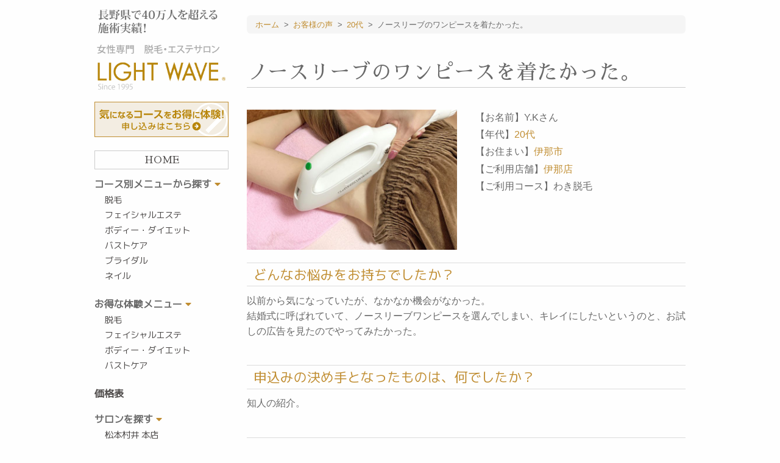

--- FILE ---
content_type: text/html; charset=UTF-8
request_url: https://www.1001.jp/voice/33187.php
body_size: 7551
content:
<!doctype html>
<html lang="ja">
<head>
	<meta charset="UTF-8">
	<meta name="viewport" content="width=device-width, initial-scale=1.0" />
	<meta http-equiv="X-UA-Compatible" content="IE=9">

<!-- Google Tag Manager -->
<script>(function(w,d,s,l,i){w[l]=w[l]||[];w[l].push({'gtm.start':
new Date().getTime(),event:'gtm.js'});var f=d.getElementsByTagName(s)[0],
j=d.createElement(s),dl=l!='dataLayer'?'&l='+l:'';j.async=true;j.src=
'https://www.googletagmanager.com/gtm.js?id='+i+dl;f.parentNode.insertBefore(j,f);
})(window,document,'script','dataLayer','GTM-WTPSD3SQ');</script>
<!-- End Google Tag Manager -->

		<title>  ノースリーブのワンピースを着たかった。 | 松本市、諏訪市、伊那市のエステサロン ラ･フェンネル｜フェイシャル</title>
						<meta name="description" content="" />
				<meta name="keywords" content="ノースリーブのワンピースを着たかった。エステサロン,ライトウェーブ,松本市" />
	
	<link rel="stylesheet" href="https://www.1001.jp/wp/wp-content/themes/1001_tmpl/style.css" type="text/css" />
		<meta name='robots' content='max-image-preview:large' />
<link rel='stylesheet' id='wp-block-library-css' href='https://www.1001.jp/wp/wp-includes/css/dist/block-library/style.min.css?ver=6.1.9' type='text/css' media='all' />
<link rel='stylesheet' id='classic-theme-styles-css' href='https://www.1001.jp/wp/wp-includes/css/classic-themes.min.css?ver=1' type='text/css' media='all' />
<style id='global-styles-inline-css' type='text/css'>
body{--wp--preset--color--black: #000000;--wp--preset--color--cyan-bluish-gray: #abb8c3;--wp--preset--color--white: #ffffff;--wp--preset--color--pale-pink: #f78da7;--wp--preset--color--vivid-red: #cf2e2e;--wp--preset--color--luminous-vivid-orange: #ff6900;--wp--preset--color--luminous-vivid-amber: #fcb900;--wp--preset--color--light-green-cyan: #7bdcb5;--wp--preset--color--vivid-green-cyan: #00d084;--wp--preset--color--pale-cyan-blue: #8ed1fc;--wp--preset--color--vivid-cyan-blue: #0693e3;--wp--preset--color--vivid-purple: #9b51e0;--wp--preset--gradient--vivid-cyan-blue-to-vivid-purple: linear-gradient(135deg,rgba(6,147,227,1) 0%,rgb(155,81,224) 100%);--wp--preset--gradient--light-green-cyan-to-vivid-green-cyan: linear-gradient(135deg,rgb(122,220,180) 0%,rgb(0,208,130) 100%);--wp--preset--gradient--luminous-vivid-amber-to-luminous-vivid-orange: linear-gradient(135deg,rgba(252,185,0,1) 0%,rgba(255,105,0,1) 100%);--wp--preset--gradient--luminous-vivid-orange-to-vivid-red: linear-gradient(135deg,rgba(255,105,0,1) 0%,rgb(207,46,46) 100%);--wp--preset--gradient--very-light-gray-to-cyan-bluish-gray: linear-gradient(135deg,rgb(238,238,238) 0%,rgb(169,184,195) 100%);--wp--preset--gradient--cool-to-warm-spectrum: linear-gradient(135deg,rgb(74,234,220) 0%,rgb(151,120,209) 20%,rgb(207,42,186) 40%,rgb(238,44,130) 60%,rgb(251,105,98) 80%,rgb(254,248,76) 100%);--wp--preset--gradient--blush-light-purple: linear-gradient(135deg,rgb(255,206,236) 0%,rgb(152,150,240) 100%);--wp--preset--gradient--blush-bordeaux: linear-gradient(135deg,rgb(254,205,165) 0%,rgb(254,45,45) 50%,rgb(107,0,62) 100%);--wp--preset--gradient--luminous-dusk: linear-gradient(135deg,rgb(255,203,112) 0%,rgb(199,81,192) 50%,rgb(65,88,208) 100%);--wp--preset--gradient--pale-ocean: linear-gradient(135deg,rgb(255,245,203) 0%,rgb(182,227,212) 50%,rgb(51,167,181) 100%);--wp--preset--gradient--electric-grass: linear-gradient(135deg,rgb(202,248,128) 0%,rgb(113,206,126) 100%);--wp--preset--gradient--midnight: linear-gradient(135deg,rgb(2,3,129) 0%,rgb(40,116,252) 100%);--wp--preset--duotone--dark-grayscale: url('#wp-duotone-dark-grayscale');--wp--preset--duotone--grayscale: url('#wp-duotone-grayscale');--wp--preset--duotone--purple-yellow: url('#wp-duotone-purple-yellow');--wp--preset--duotone--blue-red: url('#wp-duotone-blue-red');--wp--preset--duotone--midnight: url('#wp-duotone-midnight');--wp--preset--duotone--magenta-yellow: url('#wp-duotone-magenta-yellow');--wp--preset--duotone--purple-green: url('#wp-duotone-purple-green');--wp--preset--duotone--blue-orange: url('#wp-duotone-blue-orange');--wp--preset--font-size--small: 13px;--wp--preset--font-size--medium: 20px;--wp--preset--font-size--large: 36px;--wp--preset--font-size--x-large: 42px;--wp--preset--spacing--20: 0.44rem;--wp--preset--spacing--30: 0.67rem;--wp--preset--spacing--40: 1rem;--wp--preset--spacing--50: 1.5rem;--wp--preset--spacing--60: 2.25rem;--wp--preset--spacing--70: 3.38rem;--wp--preset--spacing--80: 5.06rem;}:where(.is-layout-flex){gap: 0.5em;}body .is-layout-flow > .alignleft{float: left;margin-inline-start: 0;margin-inline-end: 2em;}body .is-layout-flow > .alignright{float: right;margin-inline-start: 2em;margin-inline-end: 0;}body .is-layout-flow > .aligncenter{margin-left: auto !important;margin-right: auto !important;}body .is-layout-constrained > .alignleft{float: left;margin-inline-start: 0;margin-inline-end: 2em;}body .is-layout-constrained > .alignright{float: right;margin-inline-start: 2em;margin-inline-end: 0;}body .is-layout-constrained > .aligncenter{margin-left: auto !important;margin-right: auto !important;}body .is-layout-constrained > :where(:not(.alignleft):not(.alignright):not(.alignfull)){max-width: var(--wp--style--global--content-size);margin-left: auto !important;margin-right: auto !important;}body .is-layout-constrained > .alignwide{max-width: var(--wp--style--global--wide-size);}body .is-layout-flex{display: flex;}body .is-layout-flex{flex-wrap: wrap;align-items: center;}body .is-layout-flex > *{margin: 0;}:where(.wp-block-columns.is-layout-flex){gap: 2em;}.has-black-color{color: var(--wp--preset--color--black) !important;}.has-cyan-bluish-gray-color{color: var(--wp--preset--color--cyan-bluish-gray) !important;}.has-white-color{color: var(--wp--preset--color--white) !important;}.has-pale-pink-color{color: var(--wp--preset--color--pale-pink) !important;}.has-vivid-red-color{color: var(--wp--preset--color--vivid-red) !important;}.has-luminous-vivid-orange-color{color: var(--wp--preset--color--luminous-vivid-orange) !important;}.has-luminous-vivid-amber-color{color: var(--wp--preset--color--luminous-vivid-amber) !important;}.has-light-green-cyan-color{color: var(--wp--preset--color--light-green-cyan) !important;}.has-vivid-green-cyan-color{color: var(--wp--preset--color--vivid-green-cyan) !important;}.has-pale-cyan-blue-color{color: var(--wp--preset--color--pale-cyan-blue) !important;}.has-vivid-cyan-blue-color{color: var(--wp--preset--color--vivid-cyan-blue) !important;}.has-vivid-purple-color{color: var(--wp--preset--color--vivid-purple) !important;}.has-black-background-color{background-color: var(--wp--preset--color--black) !important;}.has-cyan-bluish-gray-background-color{background-color: var(--wp--preset--color--cyan-bluish-gray) !important;}.has-white-background-color{background-color: var(--wp--preset--color--white) !important;}.has-pale-pink-background-color{background-color: var(--wp--preset--color--pale-pink) !important;}.has-vivid-red-background-color{background-color: var(--wp--preset--color--vivid-red) !important;}.has-luminous-vivid-orange-background-color{background-color: var(--wp--preset--color--luminous-vivid-orange) !important;}.has-luminous-vivid-amber-background-color{background-color: var(--wp--preset--color--luminous-vivid-amber) !important;}.has-light-green-cyan-background-color{background-color: var(--wp--preset--color--light-green-cyan) !important;}.has-vivid-green-cyan-background-color{background-color: var(--wp--preset--color--vivid-green-cyan) !important;}.has-pale-cyan-blue-background-color{background-color: var(--wp--preset--color--pale-cyan-blue) !important;}.has-vivid-cyan-blue-background-color{background-color: var(--wp--preset--color--vivid-cyan-blue) !important;}.has-vivid-purple-background-color{background-color: var(--wp--preset--color--vivid-purple) !important;}.has-black-border-color{border-color: var(--wp--preset--color--black) !important;}.has-cyan-bluish-gray-border-color{border-color: var(--wp--preset--color--cyan-bluish-gray) !important;}.has-white-border-color{border-color: var(--wp--preset--color--white) !important;}.has-pale-pink-border-color{border-color: var(--wp--preset--color--pale-pink) !important;}.has-vivid-red-border-color{border-color: var(--wp--preset--color--vivid-red) !important;}.has-luminous-vivid-orange-border-color{border-color: var(--wp--preset--color--luminous-vivid-orange) !important;}.has-luminous-vivid-amber-border-color{border-color: var(--wp--preset--color--luminous-vivid-amber) !important;}.has-light-green-cyan-border-color{border-color: var(--wp--preset--color--light-green-cyan) !important;}.has-vivid-green-cyan-border-color{border-color: var(--wp--preset--color--vivid-green-cyan) !important;}.has-pale-cyan-blue-border-color{border-color: var(--wp--preset--color--pale-cyan-blue) !important;}.has-vivid-cyan-blue-border-color{border-color: var(--wp--preset--color--vivid-cyan-blue) !important;}.has-vivid-purple-border-color{border-color: var(--wp--preset--color--vivid-purple) !important;}.has-vivid-cyan-blue-to-vivid-purple-gradient-background{background: var(--wp--preset--gradient--vivid-cyan-blue-to-vivid-purple) !important;}.has-light-green-cyan-to-vivid-green-cyan-gradient-background{background: var(--wp--preset--gradient--light-green-cyan-to-vivid-green-cyan) !important;}.has-luminous-vivid-amber-to-luminous-vivid-orange-gradient-background{background: var(--wp--preset--gradient--luminous-vivid-amber-to-luminous-vivid-orange) !important;}.has-luminous-vivid-orange-to-vivid-red-gradient-background{background: var(--wp--preset--gradient--luminous-vivid-orange-to-vivid-red) !important;}.has-very-light-gray-to-cyan-bluish-gray-gradient-background{background: var(--wp--preset--gradient--very-light-gray-to-cyan-bluish-gray) !important;}.has-cool-to-warm-spectrum-gradient-background{background: var(--wp--preset--gradient--cool-to-warm-spectrum) !important;}.has-blush-light-purple-gradient-background{background: var(--wp--preset--gradient--blush-light-purple) !important;}.has-blush-bordeaux-gradient-background{background: var(--wp--preset--gradient--blush-bordeaux) !important;}.has-luminous-dusk-gradient-background{background: var(--wp--preset--gradient--luminous-dusk) !important;}.has-pale-ocean-gradient-background{background: var(--wp--preset--gradient--pale-ocean) !important;}.has-electric-grass-gradient-background{background: var(--wp--preset--gradient--electric-grass) !important;}.has-midnight-gradient-background{background: var(--wp--preset--gradient--midnight) !important;}.has-small-font-size{font-size: var(--wp--preset--font-size--small) !important;}.has-medium-font-size{font-size: var(--wp--preset--font-size--medium) !important;}.has-large-font-size{font-size: var(--wp--preset--font-size--large) !important;}.has-x-large-font-size{font-size: var(--wp--preset--font-size--x-large) !important;}
.wp-block-navigation a:where(:not(.wp-element-button)){color: inherit;}
:where(.wp-block-columns.is-layout-flex){gap: 2em;}
.wp-block-pullquote{font-size: 1.5em;line-height: 1.6;}
</style>
<link rel='stylesheet' id='foundation-css' href='https://www.1001.jp/wp/wp-content/themes/1001_tmpl/commons/css/foundation.css?ver=20231221' type='text/css' media='all' />
<link rel='stylesheet' id='app-css' href='https://www.1001.jp/wp/wp-content/themes/1001_tmpl/commons/css/app.css?ver=20181128' type='text/css' media='all' />
<link rel='stylesheet' id='toppage-css' href='https://www.1001.jp/wp/wp-content/themes/1001_tmpl/commons/css/toppage.css?ver=20231221' type='text/css' media='all' />
<link rel='stylesheet' id='base-css' href='https://www.1001.jp/wp/wp-content/themes/1001_tmpl/commons/css/base.css?ver=20231221' type='text/css' media='all' />
<link rel='stylesheet' id='contents-css' href='https://www.1001.jp/wp/wp-content/themes/1001_tmpl/commons/css/contents.css?ver=20240321' type='text/css' media='all' />
<link rel='stylesheet' id='wordpress-css' href='https://www.1001.jp/wp/wp-content/themes/1001_tmpl/commons/css/wordpress.css?ver=20181128' type='text/css' media='all' />
<link rel='stylesheet' id='colorbox-css' href='https://www.1001.jp/wp/wp-content/themes/1001_tmpl/commons/css/colorbox.css?ver=20181128' type='text/css' media='all' />
<link rel='stylesheet' id='slick-css' href='https://www.1001.jp/wp/wp-content/themes/1001_tmpl/commons/slick/slick.css?ver=20181128' type='text/css' media='all' />
<link rel='stylesheet' id='slick-theme-css' href='https://www.1001.jp/wp/wp-content/themes/1001_tmpl/commons/slick/slick-theme.css?ver=20181128' type='text/css' media='all' />
<link rel='stylesheet' id='fontawesome-css' href='https://use.fontawesome.com/releases/v5.5.0/css/all.css?ver=20181128' type='text/css' media='all' />
<link rel='stylesheet' id='Sawarabi_font-css' href='https://fonts.googleapis.com/css?family=Sawarabi+Mincho&#038;ver=20181128' type='text/css' media='all' />
<link rel='stylesheet' id='M_PLUS_1p-css' href='https://fonts.googleapis.com/css?family=M+PLUS+1p&#038;ver=20181128' type='text/css' media='all' />
<script type='text/javascript' src='https://www.1001.jp/wp/wp-content/themes/1001_tmpl/commons/js/vendor/jquery.js?ver=3.3.1' id='jquery-js'></script>
<link rel="canonical" href="https://www.1001.jp/voice/33187.php" />
<link rel='shortlink' href='https://www.1001.jp/?p=33187' />
	<!-- Global site tag (gtag.js) - Google Analytics -->
	<script async src="https://www.googletagmanager.com/gtag/js?id=UA-139050942-1"></script>
	<script>
		window.dataLayer = window.dataLayer || [];
		function gtag(){dataLayer.push(arguments);}
		gtag('js', new Date());
		gtag('config', 'UA-139050942-1');
		gtag('config', 'AW-1039789705');
	</script>
</head>

<body>
<!-- Google Tag Manager (noscript) -->
<noscript><iframe src="https://www.googletagmanager.com/ns.html?id=GTM-WTPSD3SQ"
height="0" width="0" style="display:none;visibility:hidden"></iframe></noscript>
<!-- End Google Tag Manager (noscript) -->
	<div class="row">
		<div class="large-3 medium-12 small-12 columns large-order-1 medium-order-2 small-order-2">
			<div class="show-for-large"><a href="https://www.1001.jp"><img src="https://www.1001.jp/wp/wp-content/themes/1001_tmpl/images/sidebar/name.png" alt=""></a></div>
			<div class="show-for-large profitable-experience-bannar"><a href="https://www.1001.jp/reserve"><img src="https://www.1001.jp/wp/wp-content/themes/1001_tmpl/images/profitable_experience_bannar.svg" alt=""></a></div>
			<div class="sidebar-menu">
								<div class="side-home"><a href="https://www.1001.jp">HOME</a></div>
				<ul>
					<li>コース別メニューから探す <i class="fas fa-caret-down"></i>
						<ul>
							<li><a href="https://www.1001.jp/removal">脱毛</a></li>
							<li><a href="https://www.1001.jp/facial">フェイシャルエステ</a></li>
							<li><a href="https://www.1001.jp/body">ボディー・ダイエット</a></li>
							<li><a href="https://www.1001.jp/bustcare">バストケア</a></li>
							<li><a href="https://9009.jp/" target="_blank">ブライダル</a></li>
							<li><a href="http://nail-1001.com/" target="_blank">ネイル</a></li>
						</ul>
					</li>
					<li>お得な体験メニュー <i class="fas fa-caret-down"></i>
						<ul>
							<li><a href="https://www.1001.jp/menu/removal">脱毛</a></li>
							<li><a href="https://www.1001.jp/menu/facial">フェイシャルエステ</a></li>
							<li><a href="https://www.1001.jp/menu/body">ボディー・ダイエット</a></li>
							<li><a href="https://www.1001.jp/menu/bust">バストケア</a></li>
						</ul>
					</li>
					<li><a href="https://www.1001.jp/price">価格表</a></li>
					<li>サロンを探す <i class="fas fa-caret-down"></i>
																								<ul>
															<li><a href="https://www.1001.jp/salon/71.php">松本村井 本店</a></li>
															<li><a href="https://www.1001.jp/salon/69.php">伊那店</a></li>
															<li><a href="https://www.1001.jp/salon/72.php">諏訪インター店</a></li>
															<li><a href="https://www.1001.jp/salon/33883.php">長野駅前店</a></li>
													</ul>
											</li>
					<li><a href="https://www.1001.jp/flow">申込みまでの流れ</a></li>
					<li><a href="https://www.1001.jp/report">体験レポート</a></li>
					<li><a href="https://www.1001.jp/faq">よくあるご質問</a></li>
					<li><a href="https://www.1001.jp/staff">スタッフ紹介</a></li>
					<li><a href="https://www.1001.jp/about">ライトウェーブについて</a></li>
				</ul>
			</div><!-- end .sidebar-menu -->
			<div class="side-button">
				<div><a href="https://www.1001.jp/reserve"><img src="https://www.1001.jp/wp/wp-content/themes/1001_tmpl/images/parts/button_reservation.svg" alt="体験メニューのご予約"></a></div>
				<div><a href="https://www.1001.jp/removal-reserve"><img src="https://www.1001.jp/wp/wp-content/themes/1001_tmpl/images/parts/button_free_trial.svg" alt="脱毛無料体験申込み"></a></div>
				<div><a href="https://www.1001.jp/anonymous-consultation"><img src="https://www.1001.jp/wp/wp-content/themes/1001_tmpl/images/parts/button_anonymous_contact.svg" alt="匿名でご相談"></a></div>
				<div><a href="https://www.1001.jp/contact"><img src="https://www.1001.jp/wp/wp-content/themes/1001_tmpl/images/parts/button_contact.svg" alt="お問い合わせ・無料相談"></a></div>
			</div>
        		</div><!-- end .large-3 medium-3 small-12 columns -->

		<div class="large-9 medium-12 small-12 columns large-order-2 medium-order-1 small-order-1">
			<div class="hide-for-large">
								<div class="sp-header"><a href="https://www.1001.jp"><img src="https://www.1001.jp/wp/wp-content/themes/1001_tmpl/images/sp-header-name.png" alt="LIGHT WAVE"></a></div><!-- end .sp-header -->
<div class="sp-profitable-experience-bannar"><a href="https://www.1001.jp/reserve"><img src="https://www.1001.jp/wp/wp-content/themes/1001_tmpl/images/profitable_experience_bannar.svg" alt=""></a></div>

<div class="mobile-header">
	<div class="mobile-header-navi-box">
		<div class="mobile-header-navi"><a href="https://www.1001.jp/removal"><img src="https://www.1001.jp/wp/wp-content/themes/1001_tmpl/images/mobile-nav/mobile-nav01.svg" alt="脱毛"></a></div>
		<div class="mobile-header-navi"><a href="https://www.1001.jp/facial"><img src="https://www.1001.jp/wp/wp-content/themes/1001_tmpl/images/mobile-nav/mobile-nav02.svg" alt="フェイシャル"></a></div>
		<div class="mobile-header-navi"><a href="https://www.1001.jp/body"><img src="https://www.1001.jp/wp/wp-content/themes/1001_tmpl/images/mobile-nav/mobile-nav03.svg" alt="ボディ"></a></div>
		<div class="mobile-header-navi"><a href="https://www.1001.jp/bustcare"><img src="https://www.1001.jp/wp/wp-content/themes/1001_tmpl/images/mobile-nav/mobile-nav04.svg" alt="バスト"></a></div>
		<div class="mobile-header-navi">
			<div id="nav-toggle">
				<div>
					<span></span>
					<span></span>
					<span></span>
				</div>
			</div><!-- end #nav-toggle -->
		</div>
	</div>
	<div id="gloval-nav">
		<nav>
			<ul>
				<li><a href="https://www.1001.jp/salon">サロン紹介</a></li>
				<li><a href="https://www.1001.jp/removal">脱毛</a></li>
				<li><a href="https://www.1001.jp/facial">フェイシャルエステ</a></li>
				<li><a href="https://www.1001.jp/body">ボディー・ダイエット</a></li>
				<li><a href="https://www.1001.jp/bustcare">バストケア</a></li>
				<li><a href="https://9009.jp/" target="_blank">ブライダル</a></li>
				<li><a href="http://nail-1001.com/" target="_blank">ネイル</a></li>
				<li><a href="https://www.1001.jp/faq">よくある質問</a></li>
				<li><a href="https://www.1001.jp/reserve">体験メニューのご予約</a></li>
				<li><a href="https://www.1001.jp/removal-reserve">脱毛無料体験申込み</a></li>
				<li><a href="https://www.1001.jp/anonymous-consultation">匿名でご相談</a></li>
				<li><a href="https://www.1001.jp/contact">お問い合わせ・無料相談</a></li>
				<li><a href="https://www.1001.jp">HOME</a></li>
			</ul>
		</nav>
	</div><!-- end #gloval-nav -->
</div><!-- end .mobile-header -->			</div><!-- end .mobile-header hide-for-large -->
							<div class="post">
					<div class="breadcrumbs-list">
						<!-- Breadcrumb NavXT 7.2.0 -->
<span property="itemListElement" typeof="ListItem"><a property="item" typeof="WebPage" title="Go to 松本市、諏訪市、伊那市のエステサロン ラ･フェンネル｜フェイシャル." href="https://www.1001.jp" class="home"><span property="name">ホーム</span></a><meta property="position" content="1"></span> &gt; <span property="itemListElement" typeof="ListItem"><a property="item" typeof="WebPage" title="Go to お客様の声." href="https://www.1001.jp/voice" class="archive post-voice-archive"><span property="name">お客様の声</span></a><meta property="position" content="2"></span> &gt; <span property="itemListElement" typeof="ListItem"><a property="item" typeof="WebPage" title="Go to the 20代 年代 archives." href="https://www.1001.jp/voice-age/age-20" class="taxonomy voice-age" ><span property="name">20代</span></a><meta property="position" content="3"></span> &gt; <span class="post post-voice current-item">ノースリーブのワンピースを着たかった。</span>					</div>
				<section>
	<article>
		<h1>ノースリーブのワンピースを着たかった。</h1>
		<div class="row">
			<div class="large-6 medium-6 small-12 columns">
				<div class="text-center">
				<img width="720" height="480" src="https://www.1001.jp/wp/wp-content/uploads/2019/11/4ee6b71ab99c88c32219bc42e2330942-720x480.jpg" class="attachment-thumbnails720x480 size-thumbnails720x480 wp-post-image" alt="" decoding="async" loading="lazy" />				</div>
			</div>
			<div class="large-6 medium-6 small-12 columns">
				<ul class="voice-information">
				<li>【お名前】Y.Kさん</li><li>【年代】<a href="https://www.1001.jp/voice-age/age-20" rel="tag">20代</a></li><li>【お住まい】<a href="https://www.1001.jp/voice-area/ina" rel="tag">伊那市</a></li><li>【ご利用店舗】<a href="https://www.1001.jp/salon/69.php">伊那店</a></li><li>【ご利用コース】わき脱毛</li>				</ul>
			</div>
		</div><!-- end .row -->
	</article>

	<article>
		<div class="mb6"><h4>どんなお悩みをお持ちでしたか？</h4><p>以前から気になっていたが、なかなか機会がなかった。<br />
結婚式に呼ばれていて、ノースリーブワンピースを選んでしまい、キレイにしたいというのと、お試しの広告を見たのでやってみたかった。</p>
</div>						<div class="mb6"><h4>申込みの決め手となったものは、何でしたか？</h4><p>知人の紹介。</p>
</div>		<div class="mb6"><h4>実際に施術をしていかがでしたか？</h4><p>自分で手入れをしなくても良くなり、ストレスがなくなった。<br />
費用ももっと高いイメージがあったが、思っていたよりも低価格であったので、ぜひやりたいと思いました。<br />
もっと早くやっていればよかったです。</p>
</div>		<div class="mb6"><h4>スタッフより一言</h4><p>いつもご来店ありがとうございます。<br />
これからはノースリーブのワンピースも期待放題ですね！<br />
いい時期にもなりますし、オシャレを楽しんでください♪<br />
また何かございましたらお気軽にご相談ください。</p>
<p>ライトウェーブ伊那店　唐沢</p>
</div>	</article>
	
	<article>
		<h3>オススメの体験メニュー</h3>
		<div class="course-archive">
				<div class="course-archive-content clearfix">
			<a href="https://www.1001.jp/course/32122.php">
				<div class="course-archive-image">
					<img width="210" height="160" src="https://www.1001.jp/wp/wp-content/uploads/2019/04/IMG_4869-210x160.jpg" class="attachment-thumbnails210x160 size-thumbnails210x160 wp-post-image" alt="" decoding="async" loading="lazy" />									</div>
				<h3><div class="heightLine-title">Sパーツ脱毛</div></h3>
				<p class="heightLine-catch">Sパーツを1回お得にお試し頂けます。</p>				<div class="course-archive-price">
					<div class="normal-price">通常価格 <span><del>4,400</del></span>円</div>					<div class="special-price">特別価格 <span>2,200</span>円(税込)</div>				</div><!-- end .course-price clearfix -->
			</a>
		</div><!-- end .course-archive-content -->
				</div><!-- end .course-archive -->
	</article>
	
</section>

	<ul class="nav-below">
		<li>
							<a href="https://www.1001.jp/voice/33186.php" title="結婚前に何とかしたかった。"><i class="fa fa-chevron-circle-left"></i>『 結婚前に何とかしたかった。 』</a>
					</li>
		<li><a href="https://www.1001.jp/voice">『お客様の声』トップ</a></li>
		<li>
							<a href="https://www.1001.jp/voice/33188.php" title="自己処理で肌が傷んでいた。">『 自己処理で肌が傷んでいた。 』<i class="fa fa-chevron-circle-right"></i></a>
					</li>
	</ul>
			</div><!-- end .top-post or .post -->
			<div class="mt8">
	<div class="about-4button">
		<div>
			<a href="https://www.1001.jp/flow">
				<img src="https://www.1001.jp/wp/wp-content/themes/1001_tmpl/images/parts/button_flow.jpg" alt="申込みまでの流れ">
				<h4>申込みまでの流れ</h4>
				<p>申込みまでの流れを分かりやすくご説明します。</p>
			</a>
		</div>
		<div>
			<a href="https://www.1001.jp/report">
				<img src="https://www.1001.jp/wp/wp-content/themes/1001_tmpl/images/parts/button_report.jpg" alt="体験レポート">
				<h4>体験レポート</h4>
				<p>モデルのkeiさんがエステ・脱毛を体験しました！</p>
			</a>
		</div>
		<div>
			<a href="https://www.1001.jp/blog">
				<img src="https://www.1001.jp/wp/wp-content/themes/1001_tmpl/images/parts/button_blog.jpg" alt="スタッフブログ">
				<h4>スタッフブログ</h4>
				<p>キレイになる秘訣！スタッフブログはこちらから</p>
			</a>
		</div>
		<div>
			<a href="https://www.1001.jp/voice">
				<img src="https://www.1001.jp/wp/wp-content/themes/1001_tmpl/images/parts/button_reviews.jpg" alt="口コミを見る">
				<h4>口コミを見る</h4>
				<p>実際に通っているお客様の口コミをチェック</p>
			</a>
		</div>
	</div>

	<div class="entry-footer-banner-contents">
		<div class="mb3">
			<a href="https://www.1001.jp/concept">
								<img src="https://www.1001.jp/wp/wp-content/themes/1001_tmpl/images/parts/button_4point.jpg" alt="私たちが大切にしている4つの事">
							</a>
		</div>
		<div class="mb3">
			<a href="https://www.1001.jp/staff">
								<img src="https://www.1001.jp/wp/wp-content/themes/1001_tmpl/images/parts/button_staff.jpg" alt="スタッフ紹介">
							</a>
		</div>
		<div class="mb3">
			<a href="https://www.1001.jp/about">
								<img src="https://www.1001.jp/wp/wp-content/themes/1001_tmpl/images/parts/button_about.jpg" alt="ライトウェーブについて">
							</a>
		</div>
		<div class="mb3">
			<a href="https://www.1001.jp/media">
								<img src="https://www.1001.jp/wp/wp-content/themes/1001_tmpl/images/parts/button_media.jpg" alt="メディア・取材履歴">
							</a>
		</div>
	</div><!-- end .entry-footer-banner-contents -->

	<div class="other-item-area">
		<ul>
			<li>
				<a href="https://9009.jp/" target="_blank">
					<img src="https://www.1001.jp/wp/wp-content/themes/1001_tmpl/images/parts/button_bridal_beauty.jpg" alt="ブライダルエステ">
					<h4><span>結婚が決まったら！</span><br>ブライダルエステ</h4>
				</a>
			</li>
			<li>
				<a href="https://www.fenne.jp/" target="_blank">
					<img src="https://www.1001.jp/wp/wp-content/themes/1001_tmpl/images/parts/button_cosmetics.jpg" alt="フェンネ化粧品">
					<h4><span>水と保湿にこだわった無添加化粧品</span><br>フェンネ化粧品</h4>
				</a>
			</li>
			<li>
				<a href="http://nail-1001.com/" target="_blank">
					<img src="https://www.1001.jp/wp/wp-content/themes/1001_tmpl/images/parts/button_nail_salon.jpg" alt="ネイルサロン">
					<h4><span>自爪に優しいジェルネイル♪</span><br>ネイルサロン</h4>
				</a>
			</li>
		</ul>
	</div><!-- end .other-item-area -->
</div><!-- end .mt8 -->		</div><!-- end .large-9 medium-9 small-12 columns -->
	</div><!-- end .row -->

	<footer>
								<div class="footer-store">
			<div class="row collapse">
				<div class="small-12 columns">
					<div class="footer-store-box">
											<div>
							<a href="https://www.1001.jp/salon/71.php">
															<img width="720" height="480" src="https://www.1001.jp/wp/wp-content/uploads/2017/08/P1010449-720x480.jpg" class="attachment-thumbnails720x480 size-thumbnails720x480 wp-post-image" alt="" decoding="async" loading="lazy" />														</a>
							<p><a href="https://www.1001.jp/salon/71.php">松本村井 本店</a></p>
							<p>TEL <a href="tel:0263-58-1001" onclick="gtag('event', 'telclick', {'event_category': '電話','event_label': '電話CV'});">0263-58-1001</a></p>						</div>
											<div>
							<a href="https://www.1001.jp/salon/69.php">
															<img width="720" height="480" src="https://www.1001.jp/wp/wp-content/uploads/2017/08/P1000694-720x480.jpg" class="attachment-thumbnails720x480 size-thumbnails720x480 wp-post-image" alt="" decoding="async" loading="lazy" />														</a>
							<p><a href="https://www.1001.jp/salon/69.php">伊那店</a></p>
							<p>TEL <a href="tel:0265-74-1001" onclick="gtag('event', 'telclick', {'event_category': '電話','event_label': '電話CV'});">0265-74-1001</a></p>						</div>
											<div>
							<a href="https://www.1001.jp/salon/72.php">
															<img width="720" height="480" src="https://www.1001.jp/wp/wp-content/uploads/2017/08/b41a30201c8ef6d5a6bbb0815c9dc89f-1-e1763098403551-720x480.jpg" class="attachment-thumbnails720x480 size-thumbnails720x480 wp-post-image" alt="" decoding="async" loading="lazy" />														</a>
							<p><a href="https://www.1001.jp/salon/72.php">諏訪インター店</a></p>
							<p>TEL <a href="tel:0266-56-1001" onclick="gtag('event', 'telclick', {'event_category': '電話','event_label': '電話CV'});">0266-56-1001</a></p>						</div>
											<div>
							<a href="https://www.1001.jp/salon/33883.php">
															<img width="720" height="480" src="https://www.1001.jp/wp/wp-content/uploads/2021/04/IMG_2888-720x480.jpg" class="attachment-thumbnails720x480 size-thumbnails720x480 wp-post-image" alt="" decoding="async" loading="lazy" />														</a>
							<p><a href="https://www.1001.jp/salon/33883.php">長野駅前店</a></p>
							<p>TEL <a href="tel:026-227-1001" onclick="gtag('event', 'telclick', {'event_category': '電話','event_label': '電話CV'});">026-227-1001</a></p>						</div>
										</div><!-- end .footer-store-box -->
				</div><!-- end .small-12 columns -->
			</div><!-- end .row collapse -->
		</div><!-- end .footer-store -->
			<div class="text-center">
			<ul class="footer-sns">
				<li><a href="https://www.instagram.com/lightwave_1001/"><i class="fab fa-instagram"></i></a></li>
				<li><a href="https://www.youtube.com/user/LIGHTWAVE1001"><i class="fab fa-youtube"></i></a></li>
				<li><a href="https://twitter.com/lightwave1001"><i class="fab fa-twitter"></i></a></li>
				<li><a href="https://www.facebook.com/la.fennel/" target="_blank" rel="noopener noreferrer"><i class="fab fa-facebook-f"></i></a></li>
			</ul>
		</div>
		<div class="row mb2 show-for-large">
			<div class="small-12 columns">
				<div class="footer-button-area">
					<div class="row">
						<div class="large-4 medium-4 small-4 columns">
							<div class="text-center"><a href="https://www.1001.jp/reserve"><img src="https://www.1001.jp/wp/wp-content/themes/1001_tmpl/images/parts/button_reservation.svg" alt="体験メニューのご予約"></a></div>
						</div><!-- end .large-4 medium-4 small-12 columns -->
						<div class="large-4 medium-4 small-4 columns">
							<div class="text-center"><a href="https://www.1001.jp/removal-reserve"><img src="https://www.1001.jp/wp/wp-content/themes/1001_tmpl/images/parts/button_free_trial.svg" alt="脱毛無料体験申込み"></a></div>
						</div><!-- end .large-4 medium-4 small-12 columns -->
						<div class="large-4 medium-4 small-4 columns">
							<div class="text-center"><a href="https://www.1001.jp/contact"><img src="https://www.1001.jp/wp/wp-content/themes/1001_tmpl/images/parts/button_contact.svg" alt="お問い合わせ・無料相談"></a></div>
						</div><!-- end .large-4 medium-4 small-12 columns -->
					</div><!-- end .row -->
				</div><!-- end .footer-button-area -->
			</div><!-- end .small-12 columns -->
		</div><!-- end .row -->
		<div class="row align-bottom">
			<div class="large-3 medium-5 small-12 columns large-order-1 medium-order-1 small-order-2">
				<div class="footer-name mb4"><a href="https://www.1001.jp"><img src="https://www.1001.jp/wp/wp-content/themes/1001_tmpl/images/footer/footer_name.png" alt=""></a></div>
				<div class="footer-name-info-box">
					<div>有限会社ラ･フェンネル</div>
					<div class="footer-name-info">
						〒399-0036 長野県松本市村井町南2-1-26<br>
						TEL <a href="tel:0263241001" onclick="gtag('event', 'telclick', {'event_category': '電話','event_label': '電話CV'});">0263-24-1001</a>　FAX 0263-24-1009
					</div>
				</div>
			</div><!-- end .large-3 medium-3 small-12 columns -->
			<div class="large-9 medium-7 small-12 columns large-order-2 medium-order-2 small-order-1">
				<div class="row footer-menu">
					<div class="large-4 medium-12 small-12 columns show-for-large">
						<h5>《取扱メニュー》</h5>
						<ul>
							<li><a href="https://www.1001.jp/removal">脱毛</a></li>
							<li><a href="https://www.1001.jp/facial">フェイシャルエステ</a></li>
							<li><a href="https://www.1001.jp/body">ボディー・ダイエット</a></li>
							<li><a href="https://www.1001.jp/bustcare">バストケア</a></li>
						</ul>
					</div><!-- end .large-4 medium-4 small-12 columns -->
					<div class="large-4 medium-12 small-12 columns show-for-large">
						<h5>《店舗情報・アクセス》</h5>
																								<ul>
															<li><a href="https://www.1001.jp/salon/71.php">松本村井 本店</a></li>
															<li><a href="https://www.1001.jp/salon/69.php">伊那店</a></li>
															<li><a href="https://www.1001.jp/salon/72.php">諏訪インター店</a></li>
															<li><a href="https://www.1001.jp/salon/33883.php">長野駅前店</a></li>
													</ul>
											</div><!-- end .large-4 medium-4 small-12 columns -->
					<div class="large-4 medium-12 small-12 columns">
						<ul>
							<li><a href="https://9009.jp/" target="_blank" rel="noopener noreferrer">ブライダルエステ</a></li>
							<li><a href="https://www.fenne.jp/" target="_blank" rel="noopener noreferrer">フェンネ化粧品</a></li>
							<li><a href="https://nail-1001.com/" target="_blank" rel="noopener noreferrer">ネイルサロン LIGHT WAVE</a></li>
							<li><a href="https://www.fennel.co.jp/" target="_blank" rel="noopener noreferrer">求人採用サイト</a></li>
							<li><a href="https://www.1001.jp/privacy-policy">プライバシーポリシー</a></li>
							<li><a href="https://www.1001.jp/sitemap">サイトマップ</a></li>
						</ul>
					</div><!-- end .large-4 medium-4 small-12 columns -->
				</div><!-- end .row -->
			</div><!-- end .large-9 medium-9 small-12 columns -->
		</div><!-- end .row -->
	</footer>
		<div class="footer-copyright">
		<div class="row">
			<div class="small-12 columns">Copyrightc2026 La Fennel Ltd. All rights reserved.</div>
		</div><!-- end .row -->
	</div>

		<div id="page-top">
		<p><a id="move-page-top"><img src="https://www.1001.jp/wp/wp-content/themes/1001_tmpl/images/footer/top_arrow.png" /></a></p>
	</div>
		<script type='text/javascript' src='https://www.1001.jp/wp/wp-content/themes/1001_tmpl/commons/js/vendor/what-input.js?ver=4.2.0' id='what-input-js'></script>
<script type='text/javascript' src='https://www.1001.jp/wp/wp-content/themes/1001_tmpl/commons/js/vendor/foundation.js?ver=6.2.4' id='foundation-js'></script>
<script type='text/javascript' src='https://www.1001.jp/wp/wp-content/themes/1001_tmpl/commons/js/app.js?ver=1.0.0' id='app-js'></script>
<script type='text/javascript' src='https://www.1001.jp/wp/wp-content/themes/1001_tmpl/commons/js/dropdown.js?ver=1.0.0' id='dropdown-js'></script>
<script type='text/javascript' src='https://www.1001.jp/wp/wp-content/themes/1001_tmpl/commons/js/smoothScroll.js?ver=2.0.0' id='smoothScroll-js'></script>
<script type='text/javascript' src='https://www.1001.jp/wp/wp-content/themes/1001_tmpl/commons/js/onmouse_effect.js?ver=1.0.0' id='onmouse_effect-js'></script>
<script type='text/javascript' src='https://www.1001.jp/wp/wp-content/themes/1001_tmpl/commons/js/heightLine.js?ver=4.0.0' id='heightLine-js'></script>
<script type='text/javascript' src='https://www.1001.jp/wp/wp-content/themes/1001_tmpl/commons/js/jquery.colorbox-min.js?ver=1.6.4' id='colorbox-js'></script>
<script type='text/javascript' src='https://www.1001.jp/wp/wp-content/themes/1001_tmpl/commons/slick/slick.min.js?ver=1.6.0' id='slick-js'></script>
<script type='text/javascript' src='https://www.1001.jp/wp/wp-content/themes/1001_tmpl/commons/js/jquery_config.js?ver=1.0.0' id='jquery_config-js'></script>
  </body>
</html>


--- FILE ---
content_type: text/css
request_url: https://www.1001.jp/wp/wp-content/themes/1001_tmpl/commons/css/base.css?ver=20231221
body_size: 6338
content:
@charset "UTF-8";
/* -----------------------------------------------------------------
	1001_tmpl base.css Document
	Description: 有限会社ラ･フェンネル様 デザインのテーマ
	Version: 1.0
 ----------------------------------------------------------------- */

/* IEのSVG対策 */
.header-name img[src$=".svg"],
.header-name img[src$=".svgz"] {
  width: 100%;
}
/* リンクをスマートフォン端末以外では無効にする（jQuery併用：commons/js/jquery_config.js内に記載） */
a[href^="tel:"] { cursor: default; }
/* カラムマージン設定 */
.columns-margin { display:inline; margin-bottom:3.5%; }
/* Firefoxのみ */
@-moz-document url-prefix() {
	.columns-margin { margin-bottom:20px; }
}
/* Edgeのみ */
@supports (-ms-ime-align:auto) {
	.columns-margin { margin-bottom:20px; }
}

/* ----- 文字色 ----- */
.require, .emphasis, .red { color:#cc0000; }
.blue { color:#0080ff; }
.orange { color:#ff8c00; }
.green { color:#369b50; }
.brown { color:#6a3313; }

/* ----- フォントサイズ指定 ----- */
.font70 { font-size:70%; }
.font75 { font-size:75%; }
.font80 { font-size:80%; }
.font85 { font-size:85%; }
.font90 { font-size:90%; }
.font100 { font-size:100%; }
.font110 { font-size:110%; }
.font120 { font-size:120%; }
.font130 { font-size:130%; }
.font140 { font-size:140%; }
.font150 { font-size:150%; }
.font160 { font-size:160%; }
.font170 { font-size:170%; }
.font180 { font-size:180%; }
.font190 { font-size:190%; }
.font200 { font-size:200%; }
.font-bold { font-weight:bold; }
/* 行間設定 */
.font150, .font160, .font170,
.font180, .font190, .font200 {
	line-height:130%;
}

/* フォントファミリー */
.shingo-m { font-family:'新ゴ M','Shin Go Medium','Mplus 1p'; }
.kaimin { font-family:"解ミン 宙 B","Kaimin Sora Bold"; }
.ryumin-m {	font-family:"リュウミン M-KL","Ryumin Medium KL", "Roboto Slab" , Garamond , "Times New Roman" , "游明朝" , "Yu Mincho" , "游明朝体" , "YuMincho" , "ヒラギノ明朝 Pro W3" , "Hiragino Mincho Pro" , "HiraMinProN-W3" , "HGS明朝E" , "MS P明朝" , "MS PMincho" , serif; }

/* ---------- マージン設定 ---------- */
/* トップ */
.mt1 { margin-top:1% }
.mt2 { margin-top:2% }
.mt3 { margin-top:3% }
.mt4 { margin-top:4% }
.mt5 { margin-top:5% }
.mt6 { margin-top:6% }
.mt7 { margin-top:7% }
.mt8 { margin-top:8% }
.mt9 { margin-top:9% }
.mt10 { margin-top:10% }
/* ライト */
.mr1 { margin-right:1% }
.mr2 { margin-right:2% }
.mr3 { margin-right:3% }
.mr4 { margin-right:4% }
.mr5 { margin-right:5% }
.mr6 { margin-right:6% }
.mr7 { margin-right:7% }
.mr8 { margin-right:8% }
.mr9 { margin-right:9% }
.mr10 { margin-right:10% }
/* ボトム */
.mb1 { margin-bottom:1% }
.mb2 { margin-bottom:2% }
.mb3 { margin-bottom:3% }
.mb4 { margin-bottom:4% }
.mb5 { margin-bottom:5% }
.mb6 { margin-bottom:6% }
.mb7 { margin-bottom:7% }
.mb8 { margin-bottom:8% }
.mb9 { margin-bottom:9% }
.mb10 { margin-bottom:10% }
/* レフト */
.ml1 { margin-left:1% }
.ml2 { margin-left:2% }
.ml3 { margin-left:3% }
.ml4 { margin-left:4% }
.ml5 { margin-left:5% }
.ml6 { margin-left:6% }
.ml7 { margin-left:7% }
.ml8 { margin-left:8% }
.ml9 { margin-left:9% }
.ml10 { margin-left:10% }

/* NEWアイコン */
span.new {
	margin:0 0.5%;
	padding:1px 5px;
	font-size:80%;
	color:#fff;
	background-color:#ec6d71;
	border-radius:3px;
}
/* 点滅 ここから */
@-webkit-keyframes pulse {
	from { opacity: 1.0;/*透明度100%*/ }
	to { opacity: 0.5;/*透明度50%*/ }
}
.blinking{
	-webkit-animation-name: pulse;/* 実行する名前 */
	-webkit-animation-duration: 0.5s;/* 0.5秒かけて実行 */
	-webkit-animation-iteration-count:infinite;/* 何回実行するか。infiniteで無限 */
	-webkit-animation-timing-function:ease-in-out;/* イーズインアウト */
	-webkit-animation-direction: alternate;/* alternateにするとアニメーションが反復 */
	-webkit-animation-delay: 0s; /* 実行までの待ち時間 */
}
/* 点滅 ここまで */


/* 気になるコースをお得に体験！ バナー
-------------------------------------------------- */
.profitable-experience-bannar{
	margin: 8.0% 0 0;
	padding: 0;
	text-align: center;
	background-color: #f3ede2;
	background-image: url(images/profitable_experience_bannar_gb.svg);
	background-repeat: no-repeat;
	background-size: contain;
	background-position: right center;
	border: solid 1px #c08d31;
}

/* --------------------------------------------------
	お悩み別・コース検索（タブ）
-------------------------------------------------- */
.menu-tab {
	margin: 0;
	padding: 0;
	display: flex;
	flex-wrap: nowrap;
}
.menu-tab > div {
	margin: 0 1.0% 0 0;
	padding:1.25% 0;
	font-size: 90%;
	font-family: "M PLUS 1p";
	font-weight: 600;
	color:#fff;
	width:25%;
	background:#c08d31;
	border-radius: 6px 6px 0 0;
	text-align:center;
	cursor:pointer;
}
.menu-tab > div.active {
	color: #c08d31;
	background:#f3ede2;
}
.menu-tab > div a:link,
.menu-tab > div a:visited {
	color: #ffffff;
}
.menu-tab_content {
	padding:2.5% 0;
	display:none;
}
.menu-tab_content.active {
	display:block;
}
/* コース別 イラストアイコン */
ul.item-menu-list {
	margin: 0;
	padding: 0;
	width: 100%;
	list-style: none;
	display: flex;
	flex-wrap: nowrap;
}
ul.item-menu-list li {
	margin: 0;
	padding: 1.0%;
	width: 28.0%;
	text-align: center;
}
ul.item-menu-list li p {
    margin: 3.5% 0 0;
    padding: 0;
    font-size: 85%;
}
ul.item-menu-list li a:link,
ul.item-menu-list li a:visited {
	color: #696969;
}
/* お悩み別・コース検索（お悩み別） */
dl.select-list {
	margin: 0;
	padding: 1.5% 2.0%;
	border-bottom: dashed 1px #cccccc;
}
dl.select-list dt {
	margin: 0;
	padding: 0;
	width: 20%;
	text-align: center;
	float: left;
}
dl.select-list dd {
}
/* お悩み別・年齢別 リンク設定 */
ul.tag-cate,
ul.age-list {
	margin: 0;
	padding: 0;
	list-style: none;
	display: flex;
	flex-wrap: wrap;
	white-space: nowrap;
}
ul.tag-cate li,
ul.age-list li {
	margin: 1.0% 1.0%;
	padding: 0.25% 2.0%;
	border: solid 1px #c08d31;
	border-radius: 6px;
}
ul.tag-cate li a,
ul.age-list li a {
	display: block;
	font-size: 85%;
}
ul.tag-cate li a:before,
ul.age-list li a:before {
	margin-right: 2.0%;
	font-family: "Font Awesome 5 Free";
	content: '\f0da';
	font-weight: bold;
}


/* モバイル グローバルナビゲーション
-------------------------------------------------- */
/*
.sp-header {
	margin: 0;
	padding: 3.0% 0;
	width: 100%;
	border-top: solid 6px #fd1551;
	border-bottom: double 3px #fd1551;
	position: fixed;
	top: 0;
	background-color: #ffffff;
	z-index: 100;
}
*/
.sp-header {
	margin: 0 -0.9375rem;
	padding: 3.0% 0;
	text-align: center;
	border-top: solid 6px #c08d31;
	border-bottom: double 3px #c08d31;
	background-color: #ffffff;
	z-index: 1;
}
/* ハンバーグメニュー 設定 */
#nav-toggle {
	position: fixed;
	top: 10px;
	right: 30px;
	height: 25px;
	cursor: pointer;
}
#nav-toggle > div {
	position: relative;
	width: 25px;
}
#nav-toggle span {
	width: 100%;
	height: 1px;
	left: 0;
	display: block;
	background: #333;
	position: absolute;
	transition: top .5s ease, -webkit-transform .6s ease-in-out;
	transition: transform .6s ease-in-out, top .5s ease;
	transition: transform .6s ease-in-out, top .5s ease, -webkit-transform .6s ease-in-out;
}
#nav-toggle span:nth-child(1) {
	top: 0;
}
#nav-toggle span:nth-child(2) {
	top: 9px;
}
#nav-toggle span:nth-child(3) {
	top: 18px;
}
#nav-toggle:hover span:nth-child(1) {
	top: 0px;
}
#nav-toggle:hover span:nth-child(3) {
	top: 18px;
}
/* ハンバーグメニュー 閉じるボタン設定 */
.open #nav-toggle span {
	background: #ffffff;
}
.open #nav-toggle span:nth-child(1) {
	top: 15px;
	-webkit-transform: rotate(45deg);
	transform: rotate(45deg);
}
.open #nav-toggle span:nth-child(2) {
	top: 15px;
	width: 0;
	left: 50%;
}
.open #nav-toggle span:nth-child(3) {
	top: 15px;
	-webkit-transform: rotate(-45deg);
	transform: rotate(-45deg);
}
/* z-index */
#nav-toggle {
	z-index: 1000;
}
/* メニュー表示 オープン時 */
#gloval-nav {
	background:rgba(0,0,0,0.9);
	color: #ffffff;
	position: fixed;
	top: 0;
	left: 0;
	right: 0;
	bottom: 0;
	z-index: 999;
	text-align: center;
	display: flex;
	visibility: hidden;
	flex-direction: column;
	justify-content: center;
	/* align-items: center; */
	transition: opacity .6s ease, visibility .6s ease;
}
#gloval-nav nav ul {
	margin: 0 auto;
	padding: 0;
	width: 65%;
	border-top: solid 1px rgba(255,255,255,0.25);
	list-style: none;
}
#gloval-nav nav ul li {
	margin: 1.5% 0;
	padding: 3.0% 4.0%;
	text-align: left;
	border-bottom: solid 1px rgba(255,255,255,0.25);
}
#gloval-nav nav ul li a {
	display: block;
	color: #ffffff;
	font-size: 15px;
}
#gloval-nav nav ul li a:before {
	margin-right: 2.0%;
	font-family: "Font Awesome 5 Free";
	content: "\f138";
	font-weight: bold;
}
/* メニュー表示 オープン時 */
.open #gloval-nav {
	visibility: visible;
	opacity: 1;
}


/* 右下 TOPへ戻るボタン
-------------------------------------------------- */
/* bodyは幅・高さのスペース確保用 */
body{
  width:100%;
  height:auto;
  color:#696969;
}
#page-top {
  width:50px;
  height:50px;
  position:fixed;
  right:3%;
  bottom:3%;
  display:none;
}
#page-top p {
  margin:0;
  padding:0;
  text-align:center;
  -webkit-transition:all 0.3s;
  -moz-transition:all 0.3s;
  transition:all 0.3s;
}
#page-top p:hover {
}
#page-top p a {
  color:#fff;
  line-height:50px;
  text-decoration:none;
  display:block;
  cursor:pointer;
}

/* --------------------------------------------------
	エントリーフッター
-------------------------------------------------- */
.about-4button {
	margin: 0 0 5.0%;
	padding: 0;
	display: flex;
	flex-wrap: wrap;
}
.about-4button div {
	margin: 2.0% 0;
	padding: 0;
	width: 50.0%;
}
.about-4button div:nth-child(odd) { padding-right: 2.0%; }
.about-4button div:nth-child(even) { padding-left: 2.0%; }
.about-4button div a { display: block; }
.about-4button div a:link,
.about-4button div a:visited {
	color: #696969;
}
.about-4button div img {
	margin-bottom: 1.5%;
}
.about-4button div h4 {
	margin: 0;
	padding:0;
	font-size: 120%;
	font-weight: bold;
}
.about-4button div p {
	margin: 0;
	padding: 0;
	font-size: 85%;
	line-height: 145%;
}


/* ブライダルエステ・フェンネ化粧品・ネイルサロン
-------------------------------------------------- */
.other-item-area {
	margin: 5.0% 0 2.5%;
	padding: 0;
}
.other-item-area ul {
	margin: 0;
	padding: 0;
	list-style: none;
	display: flex;
	flex-wrap: nowrap;
}
.other-item-area ul li {
	margin: 0;
	padding: 1.0%;
	width: 33.3%;
}
.other-item-area ul li a:link,
.other-item-area ul li a:visited {
	color: #4c4948;
}
.other-item-area ul li h4 {
	margin: 0;
	padding: 0;
	font-size: 130%;
	font-family: "Sawarabi Mincho";
	text-align: center;
}
.other-item-area ul li h4 span {
	font-size: 62.5%;
}


/* --------------------------------------------------
	サイドバー
-------------------------------------------------- */
.sidebar-menu {
	margin: 10.0% 0;
	padding: 0;
}
/* HOMEボタン */
.sidebar-menu > .side-home {
	margin: 0;
	padding: 1.0%;
	text-align: center;
	border: solid 1px #cccccc;
}
.sidebar-menu > .side-home a {
	font-family: "Sawarabi Mincho";
	display: block;
}
.sidebar-menu > .side-home a:hover {
	margin: -1.0%;
	padding: 1.0%;
	background-color: #cccccc;
}
/* aタグ設定 */
.sidebar-menu a:link,
.sidebar-menu a:visited {
	color: #4c4948;
}
/* サイドメニューリスト
-------------------------------------------------- */
.sidebar-menu ul {
	margin: 5.5% 0 1.5% 0;
	padding: 0;
	list-style: none;
}
.sidebar-menu ul li {
	margin: 0 0 7.5%;
	padding: 0;
	font-family: "M PLUS 1p";
	font-weight: 900;
}
.sidebar-menu ul li i {
	color: #c08d31;
}
.sidebar-menu ul li > ul {
	margin: 1.0% 0 10.0%;
	padding-left: 7.5%;
}

.sidebar-menu ul li > ul li {
	margin: 0 0 1.0%;
	padding: 0;
	font-size: 90%;
	font-weight: normal;
}
/* サイド 各ボタンエリア
-------------------------------------------------- */
.side-button {
}
.side-button div {
	margin-bottom: 4.0%;
}
/* サイド 毎日のキレイを作るブログ
-------------------------------------------------- */
.blog-sidebar {
	margin-bottom:20.0%;
}
.blog-sidebar h3 {
	margin: 0 0 1.0%;
	padding: 0;
	font-size: 100%;
	font-family: "M PLUS 1p";
	font-weight: 900;
}
.blog-sidebar h3:after {
	margin-left: 1.5%;
	color: #d70146;
	font-family: "Font Awesome 5 Free";
	content: "\f0d7";
}
.blog-sidebar ul {
	margin: 1.0% 0 10.0%;
	padding-left: 7.5%;
}
.blog-sidebar ul li {
	margin: 0 0 1.5%;
	padding: 0;
	font-size: 90%;
	font-weight: normal;
	list-style: disc;
}
.blog-sidebar ul li a {
	display: block;
}

/* カレンダー */
section.widget_calendar {
	margin:0;
	padding:0;
	border:0;
}
section.widget_calendar table {
	max-width:100%;
	width:100%;
	border:0;
}
section.widget_calendar table caption {
	margin: 0 0 1.5%;
	padding: 0;
	font-size:100%;
	color:#666666;
}
section.widget_calendar table{
	border:solid 1px #dddddd;
}
section.widget_calendar table th,
section.widget_calendar table td {
	margin:0;
	padding:2.25% 0;
	width: 14.28%;
	text-align:center;
	font-size:82%;
	border: solid 1px #cccccc;
}
.blog-sidebar section.widget_calendar table tbody td a {
	padding:4px;
	color:#d70146;
}
section.widget_calendar table tbody td a:hover {
	color:#d70146;
	background-color:#ffd8e5;
}
section.widget_calendar table thead th { color: #696969; border-bottom: double 4px #cccccc; }
section.widget_calendar table thead th:nth-child(6) { color:#ffffff; background-color: #cce5ff; }
section.widget_calendar table thead th:nth-child(7) { color:#ffffff; background-color: #ffcce5; }
section.widget_calendar table tfoot {
	background-color: inherit;
}
section.widget_calendar table tfoot td {
	border: 0;
}
section.widget_calendar table tfoot td:nth-child(1) {
	text-align: left;
}
section.widget_calendar table tfoot td:nth-child(3) {
	text-align: right;
}
.blog-sidebar section.widget_calendar table tfoot td a {
	padding:3.5% 10.0%;
	color:#d70146;
}
section.widget_calendar table tfoot td a:hover {
	text-decoration: underline;
}
/* ブログ内検索 */
.blog-post-search {
	margin: 0;
	padding: 4.0% 6.0%;
	background-color: #ffeaf4;
	border: solid 1px #cccccc;
}
.blog-post-search [type='text'] {
	margin-bottom: 1.5%;
}

/* --------------------------------------------------
	フッター
-------------------------------------------------- */
footer {
	margin: 2.5% 0 0 0;
	padding: 5.0% 0 1.0%;
}
/* 各支店紹介 */
.footer-store {
	margin: 0;
	padding: 2.5% 0;
	background-color: #efefef;
}
.footer-store-box {
	display: flex;
	flex-wrap: nowrap;
	align-items: center;
}
.footer-store-box div {
	margin: 0;
	padding: 0 1.0%;
	width: 25%;
}
.footer-store-box div p {
	margin: 2.5% 0 1.5% 0;
	padding: 0;
	font-size: 95%;
	line-height: 1;
}
.footer-store-box div p a:link,
.footer-store-box div p a:visited {
	color: #696969;
}
/* フッターSNSボタン
-------------------------------------------------- */
ul.footer-sns {
	margin: 2.0% 0;
	padding: 0;
	list-style: none;
}
ul.footer-sns li {
	margin: 0 1.5%;
	padding: 0;
	display: inline-block;
}
ul.footer-sns li a {
	font-size: 200%;
}
ul.footer-sns li a:link,
ul.footer-sns li a:visited {
	color:#898989;
}
/* フッター ボタンエリア設定
-------------------------------------------------- */
.footer-button-area {
	margin: auto;
	width: 72.5%;
}
/* フッター社名・インフォーメーション
-------------------------------------------------- */
.footer-name-info-box {
}
.footer-name-info {
	font-size: 70%;
}
/* フッターメニュー
-------------------------------------------------- */
.footer-menu h5 {
	margin: 0 0 1.0%;
	padding: 0;
	font-size: 100%;
}
.footer-menu ul {
}
.footer-menu ul li a {
	font-size: 85%;
}
.footer-menu ul li a:link,
.footer-menu ul li a:visited {
	color: #4c4948;
}
.footer-menu ul li a:hover {
	color: #c08d31;
}
/* コピーライト
-------------------------------------------------- */
.footer-copyright {
	margin:0;
	padding:0.5% 0 3%;
	text-align:center;
	font-size:75%;
	color:#ffffff;
	background-color:#4c4948;
}


/* --------------------------------------------------
	ブレイクポイント 1023pxまで（タブレット以下）
-------------------------------------------------- */
@media only screen and (max-width: 1023px) {
	/* NEWアイコン */
	span.new {
		margin:0 1.0% 0 0;
	}
	/* 右下 TOPへ戻るボタン
	-------------------------------------------------- */
	#page-top {
	  width:40px;
	  height:40px;
	  right:3%;
	  bottom:9.5%;
	}
	/* モバイル 気になるコースをお得に体験！ バナー
	-------------------------------------------------- */
	.sp-profitable-experience-bannar {
		margin: 6.5% -0.9375rem 3.0%;
		padding: 0;
		text-align: center;
		background-color: #f3ede2;
		background-image: url(images/profitable_experience_bannar_gb.svg);
		background-repeat: no-repeat;
		background-size: contain;
		background-position: right center;
		border-top: solid 2px #c08d31;
		border-bottom: solid 2px #c08d31;
	}
	.sp-profitable-experience-bannar a {
		display: block;
	}
	.sp-profitable-experience-bannar img {
		width: 60%;
		height: auto;
	}
	/* フローティング フッター
	-------------------------------------------------- */
	.mobile-header {
		margin:0 -0.9375rem;
		padding:1.5% 0;
		width:100%;
		height:auto;
		position:fixed;
		top:0;
		vertical-align: middle;
		display:none;
		background-color:rgba(255,255,255,1.0);
		/* box-shadow: 1px 1px 1px 1px rgba(0,0,0,0.2); */
		z-index: 99;
	}
	.mobile-header-navi-box {
		margin: 0;
		padding: 0;
		display: flex;
		flex-wrap: nowrap;
	}
	.mobile-header-navi {
		margin: 0;
		padding: 0;
		width: 20%;
		height: auto;
		border-right: solid 1px #cccccc;
	}
	.mobile-header-navi:nth-last-child(1) {
		border-right: 0;
	}
	.mobile-header-navi img {
		width: 100%;
		height: auto;
	}
	.blog-sidebar ul li {
		list-style: none;
	}
	.mobile-footer {
		margin:0;
		padding:0;
		width:100%;
		height:auto;
		position:fixed;
		bottom:0;
		vertical-align: middle;
		display:none;
		/* box-shadow: 1px 1px 1px 1px rgba(0,0,0,0.2); */
		z-index: 1;
	}
	.mobile-footer-menu {
		margin:0;
		padding:1.0% 0;
		font-size:70%;
		line-height: 165%;
		/* Permalink - use to edit and share this gradient: http://colorzilla.com/gradient-editor/#43af35+0,57b251+50,37a034+51,027430+100 */
		background: #43af35; /* Old browsers */
		background: -moz-linear-gradient(top, #43af35 0%, #57b251 50%, #37a034 51%, #027430 100%); /* FF3.6-15 */
		background: -webkit-linear-gradient(top, #43af35 0%,#57b251 50%,#37a034 51%,#027430 100%); /* Chrome10-25,Safari5.1-6 */
		background: linear-gradient(to bottom, #43af35 0%,#57b251 50%,#37a034 51%,#027430 100%); /* W3C, IE10+, FF16+, Chrome26+, Opera12+, Safari7+ */
		filter: progid:DXImageTransform.Microsoft.gradient( startColorstr='#43af35', endColorstr='#027430',GradientType=0 ); /* IE6-9 */
		/* background-color:rgba(140,198,63,1.0); */
	}
	.mobile-footer-menu i {
		font-size: 200%;
	}
	.mobile-footer-menu a {
		color: #ffffff;
		display: block;
	}
	.mobile-footer-info {
		margin: 0;
		padding: 0.25% 0;
		text-align: center;
		font-size: 70%;
		background-color: #ffffff;
	}
	/* 電話アイコン トリガー
	-------------------------------------------------- */
	.phone-acordion {
		background:rgba(0,0,0,0.9);
		color: #ffffff;
		position: fixed;
		display: flex;
		flex-direction: column;
		justify-content: center;
		top: 0;
		right: 0;
		left: 0;
		bottom: 0;
		z-index: 1000;
		opacity: 0;
		visibility: hidden;
		transition: opacity 1.0s ease, visibility 1.0s ease;
	}
	.phone-acordion.open {
		visibility: visible;
		opacity: 1;
	}
	.close-triger {
		font-size: 135.0%;
		position: fixed;
		top: 15px;
		right: 15px;
		z-index: 9;
	}
	.phone-acordion-store {
		margin: 0 auto;
		padding: 0;
		width: 80%;
		overflow: auto;
		font-size: 100%;
	}
	.phone-acordion-store a {
		display: block;
	}
	.phone-acordion-store a:link,
	.phone-acordion-store a:visited {
		color: #ffffff;
	}
	.phone-acordion-inner {
		padding-left: 4.0%;
	}
	.phone-acordion-inner h4 {
		margin: 0;
		padding: 0;
		font-size: 100%;
	}
	.phone-acordion-inner p {
		margin: 0;
		padding: 0;
	}
}


/* --------------------------------------------------
	ブレイクポイント 641px から 1023px
-------------------------------------------------- */
@media only screen and (min-width: 641px) and (max-width: 1023px) {
	.mobile-header-top {
		margin: 0 -0.9375rem 3.0%;
		padding: 2.0% 0 1.0%;
		text-align: center;
		border-top: solid 6px #c08d31;
		border-bottom: double 3px #c08d31;
	}
	.mobile-header {
		margin: 0 -0.9375rem;
		padding: 0;
		text-align: center;
	}
	.mobile-header-navi {
		margin: 0;
		padding: 0;
		width: auto;
		max-height: 3.5%;
	}

	/*
	.sp-header {
		margin: 0;
		padding: 2.0% 0 1.0%;
	}
	.mobile-header-top img,
	.sp-header img {
		width: auto;
		height: 50px;
	}
	*/
	.top-post, .post {
		padding-top: 2.5%;
	}
	/* --------------------------------------------------
		サイドバー
	-------------------------------------------------- */
	.sidebar-menu {
		margin: 3.5% 0;
		padding: 0;
	}
	/* HOMEボタン */
	.sidebar-menu > .side-home {
		margin: 0 auto;
		width: 40%;
	}
	/* サイドメニューリスト
	-------------------------------------------------- */
	.sidebar-menu ul {
		margin:2.5% 0 0 0;
		padding: 0;
	}
	.sidebar-menu ul li {
		margin: 0;
		padding: 2.5% 2.5%;
		border-bottom: solid 1px #cccccc;
	}
	.sidebar-menu ul li a {
		display: block;
	}
	.sidebar-menu ul li:nth-last-child(1) {
		border-bottom: 0;
	}
	.sidebar-menu ul li > ul {
		margin: 2.0% 0 0;
		padding-left: 0;
	}
	.sidebar-menu ul li > ul li {
		margin: 0 0.5% 1.0%;
		padding: 0.5% 2.5%;
		font-size: 90%;
		font-weight: normal;
		display: inline-block;
		border-radius: 6px;
		border: solid 1px #cccccc;
	}
	.sidebar-menu ul li > ul li:nth-last-child(1) {
		border: solid 1px #cccccc;
	}
	.sidebar-menu ul li > ul li:nth-last-child(1) {
		padding-bottom: 0;
	}
	/* サイド 各ボタンエリア
	-------------------------------------------------- */
	.side-button {
		margin: 0;
		padding: 0;
		display: flex;
		flex-wrap: wrap;
	}
	.side-button div {
		margin: 0;
		padding: 1.0%;
		width: 25%;
	}
	/* ブログ
	-------------------------------------------------- */
	.blog-sidebar {
		margin-bottom: 3.5%;
	}
	.blog-sidebar ul {
		margin: 0 0 1.5%;
		padding: 0;
	}
	.blog-post-category {
		margin-bottom: 3.0%;
	}
	.blog-sidebar > .blog-post-category ul {
		display: flex;
		flex-wrap: wrap;
	}
	.blog-sidebar > .blog-post-category ul li {
		margin: 1.0%;
		padding: 1.0% 2.0%;
		border: solid 1px #cccccc;
		border-radius: 6px;
	}
	.blog-post-search {
		margin: 0 auto;
		padding: 2.0% 3.0%;
		width: 65%;
	}
	/* --------------------------------------------------
		フッター
	-------------------------------------------------- */
	/* フッターSNSボタン
	-------------------------------------------------- */
	ul.footer-sns li {
		margin: 0 3.5%;
	}
	ul.footer-sns li a {
		font-size: 200%;
	}
	/* フッター社名・インフォーメーション
	-------------------------------------------------- */
	.footer-name-info-box {
		margin: 0;
		padding: 0 0 1.0%;
		text-align: center;
	}
	.footer-name-info {
		font-size: 85%;
	}
	/* フッターメニュー
	-------------------------------------------------- */
	.footer-menu h5 {
		margin: 0 0 1.0%;
		padding: 0;
		font-size: 100%;
	}
	.footer-menu ul {
		margin: 0 0 5.0% 0;
		padding: 0;
		list-style: none;
	}
	.footer-menu ul li {
		padding: 2.0% 4.0%;
		border-bottom: solid 1px #cccccc;
	}
	.footer-menu ul li:first-child {
		border-top: solid 1px #cccccc;
	}
	.footer-menu ul li a {
		font-size: 85%;
		display: block;
	}
	.footer-menu ul li a:link,
	.footer-menu ul li a:visited {
		color: #4c4948;
	}
	.footer-menu ul li a:hover {
		color: #c08d31;
	}
	/* フローティング フッター
	-------------------------------------------------- */
	.mobile-footer-menu {
		margin:0;
		padding:1.0% 0;
		font-size: 100%;
	}
	.mobile-footer-menu i {
		margin-right: 2.5%;
		font-size: 115%;
	}
}


/* --------------------------------------------------
	ブレイクポイント 640px
-------------------------------------------------- */
@media only screen and (max-width: 640px) {
	/* NEWアイコン */
	span.new {
		margin:0 2.5% 0 0;
	}
	.mobile-header-top {
		margin: 0 -0.9375rem 3.0%;
		padding: 3.0% 0;
		border-top: solid 6px #c08d31;
		border-bottom: double 3px #c08d31;
	}
	/*
	.mobile-header {
		margin: 0 -0.9375rem 0;
		padding: 0;
	}
	*/
	/* モバイル 気になるコースをお得に体験！ バナー
	-------------------------------------------------- */
	.sp-profitable-experience-bannar {
		margin-top: 8.5%;
		margin-bottom: 0.5%;
		border-top: solid 1px #c08d31;
		border-bottom: solid 1px #c08d31;
	}
	.sp-profitable-experience-bannar img {
		width: 80%;
		height: auto;
	}
	.top-post, .post {
		padding-top: 5.5%;
	}

	/* お悩み別・コース検索
	-------------------------------------------------- */
	/* お悩み別・コース検索（お悩み別） */
	dl.select-list {
		padding: 2.5% 3.0%;
	}
	dl.select-list dt {
		margin: 0;
		padding: 0 0 0.5%;
		width: 100%;
		text-align: left;
		float: none;
	}
	/* コース別 イラストアイコン */
	ul.item-menu-list {
		display: flex;
		flex-wrap: wrap;
	}
	ul.item-menu-list li {
		margin: 2.0% 2.0% 2.0% 0;
		padding: 1.0%;
		width: 32.0%;
		text-align: center;
	}
	ul.item-menu-list li:nth-child(3n) {
		margin-right: 0;
	}
	ul.item-menu-list li p {
		margin: 3.5% 0 0;
		padding: 0;
		font-size: 85%;
	}
	/* エントリーフッター バナー用
	-------------------------------------------------- */
	.entry-footer-banner-contents {
		margin-bottom: 6.5%;
	}
	.entry-footer-banner-contents a:link,
	.entry-footer-banner-contents a:visited {
		color: #4c4948;
	}
	.entry-footer-banner-sp-contents {
		margin: 0;
		padding: 2.0% 2.5%;
		border: solid 1px #cccccc;
	}
	.entry-footer-banner-sp-contents h4 {
		margin: 0;
		padding: 0 3.0%;
		font-size: 115%;
		font-family: "Sawarabi Mincho";
		text-align: left;
		border-top: 0;
		border-bottom: 0;
	}
	/* ブライダルエステ・フェンネ化粧品・ネイルサロン
	-------------------------------------------------- */
	.other-item-area {
		margin: 5.0% 0 2.5%;
		padding: 0;
	}
	.other-item-area ul {
		margin: 0;
		padding: 0;
		list-style: none;
		display: flex;
		flex-wrap: wrap;
	}
	.other-item-area ul li {
		margin: 0 0 2.5%;
		padding: 2.5% 1.0%;
		width: 100%;
		align-items: center;
		border: solid 1px #cccccc;
	}
	.other-item-area ul li img {
		margin: 0 2.0% 0;
		padding: 0;
		width: 80px;
		float: left;
	}
	.other-item-area ul li h4 {
		margin: 0;
		padding: 0;
		font-size: 130%;
		font-family: "Sawarabi Mincho";
		text-align: left;
		border-top:0;
		border-bottom:0;
	}
	.other-item-area ul li h4 span {
		font-size: 62.5%;
	}
	/* --------------------------------------------------
		サイドバー
	-------------------------------------------------- */
	.sidebar-menu {
		margin: 3.5% 0;
		padding: 0;
	}
	/* HOMEボタン */
	.sidebar-menu > .side-home {
		margin: 0 auto;
		width: 85%;
		border-radius: 30px;
	}
	/* サイドメニューリスト
	-------------------------------------------------- */
	.sidebar-menu ul {
		margin:2.5% 0 0 0;
		padding: 0;
	}
	.sidebar-menu ul li {
		margin: 0;
		padding: 2.5% 2.5%;
		border-bottom: solid 1px #cccccc;
	}
	.sidebar-menu ul li a {
		display: block;
	}
	.sidebar-menu ul li:nth-last-child(1) {
		border-bottom: 0;
	}
	.sidebar-menu ul li > ul {
		margin: 2.0% 0 3.5%;
		padding-left: 0;
	}
	.sidebar-menu ul li > ul li {
		margin: 0 0 1.0%;
		padding: 1.5% 2.5%;
		font-size: 90%;
		font-weight: normal;
		border-bottom: dashed 1px #cccccc;
	}
	sidebar-menu ul li > ul li:nth-last-child(1) {
		padding-bottom: 0;
	}
	/* サイド 各ボタンエリア
	-------------------------------------------------- */
	.side-button {
		margin: 0;
		padding: 0;
		display: flex;
		flex-wrap: wrap;
	}
	.side-button div {
		margin: 0;
		padding: 1.0%;
		width: 50%;
	}
	/* ブログ
	-------------------------------------------------- */
	.blog-sidebar {
		margin-bottom: 8.5%;
	}
	.blog-sidebar ul {
		margin-bottom: 4.5%;
	}
	.blog-post-search {
		padding: 2.5% 3.5%;
	}
	/* --------------------------------------------------
		フッター
	-------------------------------------------------- */
	/* 右下 TOPへ戻るボタン
	-------------------------------------------------- */
	#page-top {
	  width:35px;
	  height:35px;
	  right:3%;
	  bottom:13.5%;
	}

	/* 各支店紹介
	-------------------------------------------------- */
	.footer-store-box {
		flex-wrap: wrap;
	}
	.footer-store-box div {
		padding: 2.0%;
		width: 50%;
	}
	.footer-store-box div p {
		margin: 1.5% 0 0 0;
		font-size: 80%;
	}
	/* フッターSNSボタン
	-------------------------------------------------- */
	ul.footer-sns li {
		margin: 0 3.5%;
	}
	ul.footer-sns li a {
		font-size: 200%;
	}
	/* フッター社名・インフォーメーション
	-------------------------------------------------- */
	.footer-name {
		margin-top: 5.0%;
		text-align: center;
	}
	.footer-name img {
		width: 85%;
		height: auto;
	}
	.footer-name-info-box {
		margin: 0;
		padding: 0 0 1.0%;
		text-align: center;
	}
	.footer-name-info {
		font-size: 85%;
	}
	/* フッターメニュー
	-------------------------------------------------- */
	.footer-menu h5 {
		margin: 0 0 1.0%;
		padding: 0;
		font-size: 100%;
	}
	.footer-menu ul {
		margin: 0 0 5.0% 0;
		padding: 0;
		list-style: none;
	}
	.footer-menu ul li {
		padding: 2.0% 4.0%;
		border-bottom: solid 1px #cccccc;
	}
	.footer-menu ul li:first-child {
		border-top: solid 1px #cccccc;
	}
	.footer-menu ul li a {
		font-size: 85%;
		display: block;
	}
	.footer-menu ul li a:link,
	.footer-menu ul li a:visited {
		color: #4c4948;
	}
	.footer-menu ul li a:hover {
		color: #c08d31;
	}
	/* フローティング フッター
	-------------------------------------------------- */
	.mobile-footer-menu {
		margin:0;
		padding:1.5% 0;
		line-height: 145%;
	}
	.mobile-footer-menu i {
		font-size: 150%;
	}
}


--- FILE ---
content_type: image/svg+xml
request_url: https://www.1001.jp/wp/wp-content/themes/1001_tmpl/images/profitable_experience_bannar.svg
body_size: 4715
content:
<?xml version="1.0" encoding="utf-8"?>
<!-- Generator: Adobe Illustrator 28.1.0, SVG Export Plug-In . SVG Version: 6.00 Build 0)  -->
<svg version="1.1" id="レイヤー_1" xmlns="http://www.w3.org/2000/svg" xmlns:xlink="http://www.w3.org/1999/xlink" x="0px"
	 y="0px" viewBox="0 0 640 165" style="enable-background:new 0 0 640 165;" xml:space="preserve">
<style type="text/css">
	.st0{fill:none;}
	.st1{fill:#B8860B;}
	.st2{opacity:0.5;fill:#B8860B;enable-background:new    ;}
	.st3{opacity:0.14;enable-background:new    ;}
	.st4{opacity:0.3;fill:#FFFFFF;enable-background:new    ;}
	.st5{fill:#FFFFFF;}
</style>
<g id="レイヤー_1_00000173123810440950084320000004915942635860130176_">
	<rect class="st0" width="640" height="165"/>
</g>
<g>
	<g>
		<path class="st1" d="M31.1,43.2c-1.3,1.6-2.8,3.3-6.3,6.6l-3.9-5c3.9-3,6.3-5.9,8.8-10.6l6.5,1.2c-0.7,1.2-0.9,1.6-1.5,2.5h32.7
			v5.3C67.4,43.2,31.1,43.2,31.1,43.2z M45.9,79.9c-1.3-1.3-3.9-4-8-7.3c-6.6,5.4-10.9,7.3-13,8.3l-3.7-5.5c5.1-2,8.8-3.8,12.1-6.3
			c-3.5-2.5-6.1-4-8.1-5l3.6-4.5c1.4,0.7,3.6,1.9,8.9,5.4c1.8-1.9,3-3.6,4.8-6.2l5.1,2.7c-1,1.6-2.4,4-5.3,6.9
			c4.4,3.4,6.6,5.3,8,6.6L45.9,79.9z M22,53h38.6C60.4,55.8,60,63.1,60,67.1c0,1.4,0,6.6,1.4,6.6c1.2,0,2.1-4.1,2.7-7l4.2,4.1
			c-0.8,4-2.1,6.3-2.6,7.1c-0.8,1.3-2.1,2.7-4.7,2.7c-5.9,0-6.9-7-6.9-14.5c0-3.6,0.1-6.4,0.2-7.8H22V53z M63.9,45.7v4.9H30v-4.9
			H63.9z"/>
		<path class="st1" d="M80.3,45.3c-1,6.1-1.6,12.2-1.6,18.3c0,3.1,0.2,9,1.3,14.2l-5.3,0.5c-1.2-5.5-1.3-11-1.3-13.9
			c0-1.4,0-8.2,1.4-19.6L80.3,45.3z M90.1,62.7c-1.4,2.1-1.8,3.6-1.8,4.9c0,2.5,2.2,3.6,6.8,3.6c4.5,0,7.2,0,10-0.4V76
			c-2.1,0.2-5,0.3-7.2,0.3c-5.2,0-14.3,0-14.3-8.2c0-3.5,1.5-6,2.4-7.3L90.1,62.7z M104.4,47.6v5H84.8v-5H104.4z"/>
		<path class="st1" d="M123.1,44.4c-0.3,1.8-0.4,3-0.7,4.4h7.5v4.9h-8.5c-2.3,10.4-5.2,18.2-6.2,20.6l-5.3-1.8
			c3.1-5.9,4.8-12.3,6.1-18.8h-5.7v-4.9h6.6c0.3-1.6,0.4-3,0.7-4.7L123.1,44.4z M144.7,53.8c-1.1-0.1-2-0.2-3.3-0.2
			c-2.2,0-3.1,0.1-4.1,0.3l0.4,11.2c0.7,0.3,5,2.4,7.9,5.2l-3,5c-1.6-1.7-2.7-2.7-5-4.3v0.7c0,2.2-1.5,6.9-8.5,6.9
			c-7.1,0-9.4-4.1-9.4-7.4c0-3.8,2.7-7.8,10-7.8c1.3,0,2.1,0.1,2.8,0.2l-0.4-14.2c2.9-0.7,5.1-1,12.5-1.1L144.7,53.8z M132.7,68.2
			c-0.9-0.3-1.8-0.6-3.3-0.6c-2.3,0-4.9,0.9-4.9,3.4c0,2.3,2.5,2.9,4.2,2.9c2,0,4-0.7,4-3.4V68.2z"/>
		<path class="st1" d="M174.9,45v4.2c-6.2,5.6-6.9,6.2-8,7.1c1.1-0.4,2.1-0.7,4.4-0.7c7.6,0,10.8,5.6,10.8,10.7
			c0,6.4-4.5,12-14.9,12c-4.1,0-6.2-1-7.3-1.7c-1.9-1.1-3.2-3.2-3.2-5.4c0-3.9,3.8-6.1,7.3-6.1c4.6,0,7.3,3.4,7.3,7.1
			c0,0.3,0,0.5-0.1,1.1c3.4-1,5.4-3.1,5.4-6.6c0-6.6-6-6.6-7.3-6.6c-4.9,0-8.1,2.1-10,3.4c-1.3,1.3-5.3,5.1-6.7,6.7l-2.9-4.5
			c5.9-5.2,11.8-10.6,17.6-16L152.4,50v-5H174.9z M167.1,73c0-1.6-0.9-3.6-3.3-3.6c-1.7,0-2.7,0.9-2.7,2.2c0,1.1,0.9,2.9,5.9,2.5
			C167,73.6,167.1,73.3,167.1,73z"/>
		<path class="st1" d="M225.5,40.5v34.9h-36.2V69h29.3V46.8h-28.9v-6.3H225.5z"/>
		<path class="st1" d="M278.3,54.3v7h-43.4v-7H278.3z"/>
		<path class="st1" d="M283.6,73.5c11-4.2,22.2-14.2,27.6-28.3h-24.7V39H320c-0.6,3.2-2.1,10.5-9,20.3c6,4.6,11.2,9.1,16.3,14.2
			l-5.5,5.4c-4.5-5.2-9.5-10.1-14.7-14.6c-5.4,6.3-11.9,11.6-19.5,14.7L283.6,73.5z"/>
		<path class="st1" d="M348.3,44.5c-0.2,1-0.3,1.6-0.6,3.1h15.4v4.8h-16.9c-0.5,1.5-0.9,2.3-1.3,3.1c2.3-1.1,4-1.1,4.5-1.1
			c4.3,0,5.8,3.3,6.2,4.2c4.3-1.8,7.4-2.6,9.3-3.1l1.2,5.2c-1.6,0.3-4.4,0.8-9.4,2.6c0.1,1.3,0.2,2.7,0.2,4c0,1.1,0,1.8,0,3h-5.1
			c0.1-1.6,0.2-3.3,0.1-4.9c-2.1,1.1-5.5,2.7-5.5,5.3c0,3.1,3.8,3.1,7.7,3.1c3.2,0,6.7-0.2,9.9-0.5v5.1c-1.4,0-4.9,0.2-7.8,0.2
			c-5.7,0-8.7-0.4-11-1.3c-2.1-0.8-4.3-3-4.3-6.1c0-5.4,7.2-8.9,10.3-10.4c-0.2-0.4-0.9-1.7-2.9-1.7c-0.5,0-3.2,0-7.1,3.9
			c-3.3,5.1-4.4,6.1-5.1,6.7l-3.7-3.8c2-1.9,5.9-5.7,8.6-13.2h-7.4v-4.8h8.7c0.3-1.5,0.4-2.4,0.5-3.5L348.3,44.5z"/>
		<path class="st1" d="M384.7,36.7h6.2v5.2h10.7v6h-10.7v5c1.3-0.2,3.6-0.7,7.1-0.7c7.1,0,10.1,2.2,11.6,3.4
			c3.7,3.2,4.3,7.5,4.3,9.9c0,10.9-9.9,13.5-19.9,13.4l-1.3-5.7c5.7,0,14.6,0,14.6-8c0-7.3-7.8-7.3-9.8-7.3c-3.2,0-5,0.4-6.5,0.7
			v12.9c0,1.8,0,6.4-7.8,6.4c-8,0-10.8-6-10.8-9.6c0-2.5,0.7-9.4,12.4-13.9v-6.6h-11.3v-6h11.3v-5.1H384.7z M384.7,60.4
			c-1.8,0.9-6.3,3.4-6.3,7.7c0,2.9,2.5,3.8,4.1,3.8c2.2,0,2.2-0.9,2.2-1.9L384.7,60.4L384.7,60.4z M405.2,36.1
			c5.7,4.5,8.5,8.7,10.8,13.2l-5.8,3.2c-2.3-5-6.4-10.1-9.9-12.8L405.2,36.1z"/>
		<path class="st1" d="M419.2,44c5.1-3.1,7.6-8,8.5-9.7l5.4,2.1c-2.5,5.4-7.1,10.8-11.5,13.6L419.2,44z M434.3,48.1
			c-0.6,1.5-1.7,4-4.3,8v24.7h-6V63.3c-1.3,1.2-1.7,1.5-2.5,2l-1.9-7.1c4.2-2.9,7.5-8,9.6-12.3L434.3,48.1z M439.4,67.9h-7v-5.1h22
			v-2.4h-20.6v-4.8h31.4v4.8h-4.8v2.4h6v5.1h-6v8.6c0,2.1-0.5,4.4-4.6,4.4h-7.3l-1-5.6h5.4c1.3,0,1.4-0.5,1.4-1.7v-5.7h-14.1
			c1.8,1.6,4.1,4.2,5.8,6.8l-4.9,3.7c-1.3-2.3-4-5.5-5.9-7.4L439.4,67.9z M463.4,36.2v17.3h-27.8V36.2H463.4z M441.4,40.6v2.6h16.3
			v-2.6H441.4z M441.4,46.8v2.5h16.3v-2.5H441.4z"/>
		<path class="st1" d="M478.8,45.3c-1,6.1-1.6,12.2-1.6,18.3c0,3.1,0.2,9,1.3,14.2l-5.3,0.5c-1.2-5.5-1.3-11-1.3-13.9
			c0-1.4,0-8.2,1.4-19.6L478.8,45.3z M488.7,62.7c-1.4,2.1-1.8,3.6-1.8,4.9c0,2.5,2.2,3.6,6.8,3.6c4.5,0,7.2,0,10-0.4V76
			c-2.1,0.2-5,0.3-7.2,0.3c-5.2,0-14.3,0-14.3-8.2c0-3.5,1.5-6,2.4-7.3L488.7,62.7z M503,47.6v5h-19.6v-5H503z"/>
		<path class="st1" d="M512.4,58c-1.6,2-2.3,2.6-3.2,3.4l-2.1-7.9c7-8,8-16.4,8.2-19l6,0.7c-0.2,2.1-0.7,5.9-3.1,12v33.7h-5.9V58
			H512.4z M518.8,67c6.3-5.1,10.2-10.8,13.5-18.5h-11.5v-6H534v-7.8h6.2v7.8H554v6h-12.1c0.6,1.6,4.9,11.4,12.8,18l-3.1,6.5
			c-1.9-1.9-7.4-7.3-11.5-16.7v11.1h6.5v5.7h-6.5v7.6H534v-7.6h-6.4v-5.7h6.4V55.9c-2.7,6.6-6.6,12.6-11.8,17.5L518.8,67z"/>
		<path class="st1" d="M561.4,65.7c0,1.6-0.2,7.5-1.8,12.7l-2.9-2c1.7-4.6,1.8-9.5,1.9-10.8L561.4,65.7z M599,50.1h-5.5v2.7h9.3v15
			h-7.3c2.7,3.8,5.8,5.9,9.7,7.7l-3.1,5.5c-5-2.5-8.3-5.5-11-10.4c-2.1,4.2-5.4,8.1-11.1,10.3l-3-5.1c-0.8,3.9-2.2,5.1-5.3,5.1h-5.1
			l-0.9-4.9h4c1,0,1.7-0.2,2.2-0.9c0.9-1.3,1-4.8,1.4-12.1h-13.9V36.2H578v4.6h-5.2v3.1h4.3v0.5c6.2-3.3,8.8-7.1,10.3-9.7h6.8
			c2.5,3.7,5.4,6.9,10.8,9.5l-2.7,5.4c-1.3-0.7-2.1-1.3-3.4-2.2v2.7H599z M564.8,65.6c0.3,4.2,0.3,6.9,0.2,8.9l-3,0.3
			c0.3-2,0.6-4.5,0.4-9.1L564.8,65.6z M564.4,40.8v3.1h4.1v-3.1H564.4z M564.4,47.9V51h4.1v-3.1H564.4z M564.4,55.2v3.2h4.1v-3.2
			H564.4z M568.2,65.2c0.5,2.6,0.7,4.8,0.7,8l-2.5,0.4c0-5-0.3-7.1-0.5-8.1L568.2,65.2z M571.2,64.8c0.8,3.5,0.9,5.5,1,6.7l-2.1,0.4
			c0-2.6-0.2-4-0.7-6.9L571.2,64.8z M583.1,47.6c-1.8,1.3-2.4,1.8-3.5,2.4l-2.5-4.9v2.8h-4.3V51h4.3v4.3h-4.3v3.2h5.3
			c-0.1,7.7-0.6,14.1-1.2,17.3c1.9-0.6,6.4-2.2,9.4-7.9h-6.8v-15h8.6v-2.7h-5V47.6z M588.1,57.7h-3.8v5.2h3.6
			c0.2-1.5,0.2-2.2,0.2-3.8V57.7z M596.3,45.2c-2.7-2.5-4.3-4.6-5.3-6c-2.3,3.2-3.3,4.2-5,6H596.3z M593.4,59.1c0,1.7,0,2.5-0.1,3.8
			h4.4v-5.2h-4.3L593.4,59.1L593.4,59.1z"/>
		<path class="st1" d="M619,37.8l-0.9,27.5h-5.3L612,37.8H619z M618.9,69.5v6.9h-6.8v-6.9H618.9z"/>
	</g>
</g>
<g>
	<g>
		<g>
			<path class="st1" d="M144.8,135v-10.2h-10.3v1.9h-4.1v-24.2h14.4v-5.2h4.2v5.2h14.5v24.2h-4.1v-1.9H149V135H144.8z M134.5,111.7
				h10.3v-5.4h-10.3V111.7z M134.5,120.9h10.3v-5.6h-10.3V120.9z M149,106.3v5.4h10.4v-5.4H149z M149,115.3v5.6h10.4v-5.6H149z"/>
			<path class="st1" d="M180.6,99.1c0,3.4-0.4,20.6-0.4,21.7c0,6.2,1.5,8.2,6.8,8.2c9.1,0,11.3-5.4,12.8-12.3l4.4,1.2
				c-1,4.5-3.2,15.3-16.6,15.3c-6,0-8.9-2-10.4-4.3c-1.7-2.6-1.7-6-1.7-13.2c0-3.6,0-8.9,0.2-16.7L180.6,99.1z"/>
			<path class="st1" d="M210.8,112.7h8.9v12.9c2.7,4.2,6,4.2,8.5,4.2h20.6l-0.8,4.1h-19c-7.3,0-9.8-3.1-11.1-4.9
				c-1.7,2.1-3.9,4.3-5.6,5.8l-2.1-4.9c1.9-1.1,3.7-2.3,5.4-3.7v-9.4h-4.8L210.8,112.7L210.8,112.7z M214.1,97.8
				c2.9,2.1,5,3.9,7.4,6.8l-3,3.1c-2.7-3.5-5.8-6-7.1-7L214.1,97.8z M220.9,123.9c6.2-3.7,12-11.8,13.3-21.3h-8.5v-4h12.8
				c0.5,14,5.4,20.7,10.7,25.5l-2.9,3.7c-6.4-6.3-8.8-12.3-10.1-18c-2.1,7.3-6.8,13.2-12.2,17.8L220.9,123.9z"/>
			<path class="st1" d="M288.5,106.3c-0.5,4.8-0.8,6.8-1.3,9.5c2.7,1,3.5,1.3,5.1,2.3l-1.5,4.5c-1-0.6-2.9-1.6-4.6-2.3
				c-1.7,5.9-4.6,10.4-11.4,12.9l-2.7-3.5c4.2-1.4,7.8-3.2,9.9-11.1c-2.1-0.7-4.9-1.4-8.4-1.9c-0.7,2.9-2.1,7.5-4.8,10.9
				c-1.8,2.2-3.9,2.9-6,2.9c-4.8,0-6.5-4.3-6.5-7.2c0-5.6,5.4-10.6,13.8-10.8c0.6-3.2,0.7-5,1-8.8h-12.2v-4.2h17.2
				c-0.1,0.6-0.1,1.2-0.7,6.6c-0.2,2.4-0.7,4.9-1,6.4c2.8,0.3,4.8,0.7,8.5,1.8c0.1-0.6,0.8-4.2,1-8.6L288.5,106.3z M260.3,123.6
				c0,2.1,1.1,3,2.5,3c3.7,0,5.6-7,6.3-10.2C261.5,116.9,260.3,121.7,260.3,123.6z"/>
			<path class="st1" d="M307.4,99.4c-1.3,5.5-1.7,11.1-1.7,16.8c0,5.4,0.4,10.7,1.4,16.1l-4.5,0.6c-0.9-5.6-1.2-11.4-1.2-17.1
				s0.3-11.4,1.4-17L307.4,99.4z M322.2,105.6v-6.8h4.3v6.8h7.6v4.2h-7.5l0.2,10.3c3.3,1.7,6.6,4.3,8.5,6l-2.9,3.9
				c-2.2-2.3-3.3-3.4-5.6-5.1c0,3.3-0.2,7.9-8,7.9c-8.7,0-9-6-9-7c0-3.9,3.5-7.5,9.1-7.5c0.4,0,1.9,0,3.6,0.4l-0.2-8.9h-12v-4.2
				C310.3,105.6,322.2,105.6,322.2,105.6z M322.5,122.8c-0.8-0.4-1.8-0.7-3.5-0.7c-3.1,0-5.1,1.5-5.1,3.6c0,0.6,0.3,3.3,4.7,3.3
				c3.8,0,3.9-1.7,3.9-3.4V122.8z"/>
			<path class="st1" d="M351.5,115.7c-1,1-3.4,3.5-3.4,6.9c0,4.7,4.4,5.4,13.9,5.4c3.6,0,8-0.2,11.6-0.7l0.2,4.5
				c-1.2,0.2-3.6,0.5-10,0.5c-9.5,0-12.5-0.8-14.9-1.7c-3.5-1.3-5.1-4.5-5.1-7.5c0-4.6,2.9-8.1,4.6-9.9L351.5,115.7z M371.6,104.4
				c-5.4,0.9-8.7,2.5-13.3,5.4l-2.9-2.9c1.3-0.9,1.6-1,4.2-2.3c-1.7,0-13,0.3-14.3,0.4v-4.5c1.3,0.1,1.8,0.1,4.1,0.1
				c3.1,0,18.8-0.2,22.3-0.2v4H371.6z"/>
			<path class="st1" d="M397.1,98.7c0,1.3-0.1,2.7-0.3,5h20v4h-20.4c-0.5,4.4-1,6-1.4,7.2c2.9-1.8,6.7-2.7,10.2-2.7
				c8.7,0,11.1,6.2,11.1,10.1c0,6.7-5.9,8.9-6.8,9.2c-3.3,1.1-6.4,1.5-13.8,1.5c-2.5,0-3.3-0.1-4.5-0.1l-0.8-4.1
				c1.4,0.1,3.5,0.2,5.9,0.2c8.5,0,15.4-1,15.4-7c0-3.6-2.7-5.6-6.8-5.6c-3.8,0-8.3,1.2-10.8,4.2l-0.5,1.4l-4.6-1
				c1.7-4.2,2.4-9.1,2.9-13.3h-8.3v-4h8.7c0.2-2.5,0.1-3.8,0.1-5.1L397.1,98.7z"/>
			<path class="st1" d="M433.1,104.8c-0.7,4.4-1,6.4-1,10.2c4.1-3,10.1-4.1,13.8-4.1c7.3,0,10.9,4.4,10.9,9.8
				c0,12.1-14.1,12.5-22.1,12.5c-3.9,0-5.5-0.2-6.5-0.3l-0.2-4.3c1.4,0.1,5.1,0.5,8.5,0.5c3.5,0,10.9-0.4,14.2-3.9
				c1.2-1.3,1.6-3.7,1.6-4.5c0-3.2-2.5-5.6-7.2-5.6c-2.7,0-8.1,0.6-12.9,4.9c0,0.4,0,0.6,0,1.1l-4.5-0.1c0-9.5,0.3-12.5,1-16.6
				L433.1,104.8z M451.1,105.4c-5.6-1.7-11.5-2.4-17.4-2.7l0.7-4.2c2,0.1,10.5,0.4,17.6,2.5L451.1,105.4z"/>
		</g>
	</g>
	<g>
		<path class="st1" d="M509,116.1c0,11.1-9,20.1-20.1,20.1s-20.1-9-20.1-20.1s9-20.1,20.1-20.1S509,105,509,116.1z"/>
		<path class="st1" d="M488.8,135.4c-10.7,0-19.3-8.7-19.3-19.3c0-10.7,8.7-19.3,19.3-19.3c10.7,0,19.3,8.7,19.3,19.3
			C508.2,126.8,499.5,135.4,488.8,135.4L488.8,135.4z"/>
		<path class="st2" d="M470.7,119.8c0.2-0.1,0.5,2.9,3.1,6.6c2.5,3.7,8,7.8,15,7.8s12.5-4.1,15-7.8c2.6-3.7,2.9-6.7,3.1-6.6
			c0,0-0.1,3-2.7,6.9c-2.4,3.9-8.2,8.3-15.5,8.3s-13-4.4-15.5-8.3C470.8,122.8,470.7,119.8,470.7,119.8z"/>
		<path class="st2" d="M506.9,111.7c-0.2,0.1-0.6-2.8-3.3-6.4c-2.6-3.5-8.1-7.5-15-7.3c-6.9,0.1-12.3,4.2-14.7,7.8
			c-2.6,3.7-2.9,6.6-3.1,6.5c0,0,0.1-3,2.6-6.8c2.4-3.8,8-8.2,15.2-8.3c7.2-0.2,13,4,15.5,7.8C506.7,108.8,506.9,111.8,506.9,111.7z
			"/>
		<path class="st3" d="M486.4,122.1c-0.4,0.4-0.7,1-0.7,1.7v0.1c0-0.6,0.3-1.1,0.7-1.5l3.9-3.9H490L486.4,122.1z M497.7,114.1l-8-8
			c-0.4-0.4-1-0.7-1.7-0.7c-0.6,0-1.2,0.2-1.7,0.7c-0.4,0.4-0.7,1-0.7,1.7v0.1c0-0.6,0.3-1.1,0.7-1.5c0.4-0.4,1-0.7,1.7-0.7
			c0.6,0,1.2,0.2,1.7,0.7l8,8c0.4,0.4,0.7,1,0.7,1.5v-0.1C498.4,115.1,498.2,114.5,497.7,114.1z M481.8,113.4
			c-1.3,0-2.4,1.1-2.4,2.4v0.1c0.1-1.2,1.1-2.2,2.4-2.2h8.6l-0.3-0.3H481.8z"/>
		<path class="st4" d="M489.8,113.7h0.4l-3.9-3.9c-0.4-0.4-0.6-0.9-0.7-1.5c0,0.1,0,0.1,0,0.2c0,0.6,0.2,1.2,0.7,1.7L489.8,113.7z
			 M490.2,118.4h-8.6c-1.2,0-2.2-1-2.3-2.2c0,0.1,0,0.1,0,0.2c0,1.3,1.1,2.4,2.4,2.4h8.2L490.2,118.4z M498.3,116.2
			c0,0.6-0.3,1.1-0.7,1.5l-8,8c-0.4,0.4-1,0.7-1.7,0.7c-0.6,0-1.2-0.2-1.7-0.7c-0.4-0.4-0.6-0.9-0.7-1.5c0,0.1,0,0.1,0,0.2
			c0,0.6,0.2,1.2,0.7,1.7c0.4,0.4,1,0.7,1.7,0.7c0.6,0,1.2-0.2,1.7-0.7l8-8c0.4-0.4,0.7-1,0.7-1.7
			C498.3,116.4,498.3,116.3,498.3,116.2z"/>
		<path class="st5" d="M488.1,126.4c-0.6,0-1.2-0.2-1.7-0.7c-0.4-0.4-0.7-1-0.7-1.7c0-0.6,0.2-1.2,0.7-1.7l3.9-3.9h-8.6
			c-1.3,0-2.4-1.1-2.4-2.4s1.1-2.4,2.4-2.4h8.6l-3.9-3.9c-0.4-0.4-0.7-1-0.7-1.7c0-0.6,0.2-1.2,0.7-1.7c0.4-0.4,1-0.7,1.7-0.7
			c0.6,0,1.2,0.2,1.7,0.7l8,8c0.4,0.4,0.7,1,0.7,1.7c0,0.6-0.2,1.2-0.7,1.7l-8,8C489.3,126.1,488.7,126.4,488.1,126.4L488.1,126.4z"
			/>
	</g>
</g>
</svg>


--- FILE ---
content_type: image/svg+xml
request_url: https://www.1001.jp/wp/wp-content/themes/1001_tmpl/images/mobile-nav/mobile-nav02.svg
body_size: 1316
content:
<?xml version="1.0" encoding="utf-8"?>
<!-- Generator: Adobe Illustrator 23.0.1, SVG Export Plug-In . SVG Version: 6.00 Build 0)  -->
<svg version="1.1" id="レイヤー_1" xmlns="http://www.w3.org/2000/svg" xmlns:xlink="http://www.w3.org/1999/xlink" x="0px"
	 y="0px" width="128px" height="50px" viewBox="0 0 128 50" style="enable-background:new 0 0 128 50;" xml:space="preserve">
<style type="text/css">
	.st0{fill:none;}
	.st1{fill:#4C4948;}
	.st2{fill:none;stroke:#4C4948;stroke-linecap:round;stroke-miterlimit:10;}
</style>
<rect x="0.5" y="-0.5" class="st0" width="128" height="50"/>
<g>
	<g>
		<path class="st1" d="M27.74,17.82c-0.18,0.37-0.24,0.53-0.34,0.99c-0.99,4.2-2.16,6.84-4.06,9.22c-1.94,2.42-4.06,4.03-7.37,5.61
			c-0.55-1.19-0.81-1.61-1.74-2.62c1.74-0.62,2.87-1.19,4.34-2.25c3.09-2.22,5.03-5.32,6-9.59h-9.43c-1.33,0-1.78,0.02-2.5,0.13
			v-2.86c0.77,0.13,1.19,0.15,2.54,0.15h9.09c1.11,0,1.5-0.04,2.12-0.22L27.74,17.82z"/>
		<path class="st1" d="M38.08,30.69h4.04c0.93,0,1.29-0.02,1.84-0.13v2.46c-0.57-0.07-0.97-0.09-1.84-0.09h-10.2
			c-0.89,0-1.29,0.02-1.84,0.09v-2.46c0.55,0.11,0.91,0.13,1.82,0.13h3.88v-7.08h-2.65c-0.73,0-1.15,0.02-1.82,0.13v-2.53
			c0.54,0.11,1.01,0.15,1.8,0.15h7.78c0.83,0,1.27-0.04,1.82-0.15v2.49c-0.53-0.07-0.83-0.09-1.8-0.09h-2.83V30.69z"/>
		<path class="st1" d="M62.24,16.55c-0.34,0.33-0.44,0.42-0.73,0.77c-1.49,1.72-2.97,3.15-4.67,4.53v9.4c0,1.21,0.02,1.85,0.1,2.44
			h-2.77c0.1-0.64,0.12-1.08,0.12-2.38v-7.75c-2.32,1.54-3.43,2.11-7.07,3.56c-0.42-1.14-0.63-1.52-1.33-2.51
			c3.92-1.19,7.25-3.01,10.4-5.72c1.76-1.52,3.11-3.04,3.68-4.11L62.24,16.55z"/>
		<path class="st1" d="M65.77,20.51c2.04,0.9,3.56,1.76,5.27,2.99l-1.23,2.49c-1.58-1.3-3.35-2.35-5.37-3.23L65.77,20.51z
			 M64.87,30.36c1.5-0.02,3.66-0.55,5.72-1.43c2.46-1.06,4.14-2.49,5.72-4.84c1.07-1.58,1.68-2.9,2.3-4.86
			c0.81,0.95,1.11,1.23,2.06,1.96c-0.91,2.44-1.74,3.96-2.97,5.57c-2.52,3.21-5.88,5.17-10.75,6.25c-0.71,0.15-0.99,0.22-1.39,0.35
			L64.87,30.36z M67.29,15.18c2.04,0.88,3.6,1.72,5.27,2.84l-1.27,2.42c-1.8-1.34-3.57-2.38-5.29-3.04L67.29,15.18z"/>
		<path class="st1" d="M86.54,20.26c-0.16-0.95-0.2-1.17-0.38-1.65l2.36-0.4c0,0.44,0.06,0.92,0.2,1.69l0.3,1.69l5.92-1.1
			c0.57-0.09,0.91-0.2,1.31-0.37l1.39,1.39c-0.18,0.29-0.3,0.53-0.5,1.06c-0.87,2.44-2,4.09-3.9,5.72
			c-0.71-0.84-1.01-1.08-1.84-1.56c1.47-1.01,2.55-2.29,3.37-3.94c-0.24,0.07-0.24,0.07-0.73,0.15l-4.65,0.86l1.41,8.14
			c0.2,1.21,0.2,1.21,0.38,1.78l-2.48,0.48c0-0.57-0.04-1.06-0.16-1.78l-1.35-8.21l-1.7,0.31c-0.69,0.13-1.17,0.26-1.74,0.48
			l-0.42-2.51c0.63,0,1.13-0.07,1.88-0.2L86.84,22L86.54,20.26z"/>
		<path class="st1" d="M104.89,15.6c-0.08,0.62-0.08,0.62-0.2,4.93c-0.14,4.29-0.57,6.78-1.6,9.04c-0.67,1.52-1.43,2.64-2.73,4.07
			c-0.77-1.1-1.07-1.43-2-2.13c0.97-0.88,1.45-1.47,2.04-2.53c1.43-2.53,1.88-5.37,1.88-11.53c0-1.21,0-1.41-0.08-2L104.89,15.6z
			 M110.14,15.34c-0.1,0.64-0.12,1.01-0.14,2.09l-0.1,12.52c1.39-0.73,2.18-1.39,3.03-2.51c0.91-1.19,1.49-2.4,1.94-4.03
			c0.69,0.99,0.95,1.28,1.86,2.07c-0.81,2.18-1.84,3.83-3.15,5.13c-1.13,1.08-2.16,1.74-4.22,2.64c-0.44,0.18-0.59,0.26-0.85,0.4
			l-1.27-1.5c0.14-0.64,0.16-1.12,0.18-2.33l0.1-12.41v-0.66c0-0.55-0.02-1.03-0.08-1.45L110.14,15.34z"/>
	</g>
</g>
</svg>
